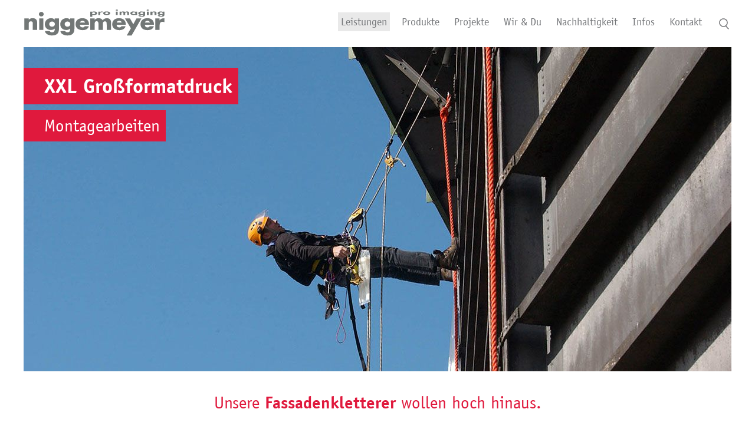

--- FILE ---
content_type: text/html; charset=utf-8
request_url: https://www.niggemeyer.de/xxl-montagearbeiten/
body_size: 4670
content:
<!DOCTYPE html>
<html lang="de">
<head>
<meta charset="utf-8">
<title>XXL Montagearbeiten | Niggemeyer Pro Imaging</title>
<base href="https://www.niggemeyer.de/">
<meta name="robots" content="index,follow">
<meta name="description" content="XXL-Montagearbeiten gehören auch zu unserem Full Service Angebot. Ob an Gerüsten, Hausfassaden, Messeständen, Display-Systemen, Schaufenstern, Parkhaus, Bussen und Lokomotiven, Flugzeughangars, Bühne, unter der Decke oder auf dem Boden. Wir installieren">
<meta name="generator" content="Contao Open Source CMS">
<meta name="viewport" content="width=device-width,initial-scale=1.0">
<link rel="stylesheet" href="assets/css/layout.min.css,responsive.min.css,colorbox.min.css,swipe.min.css...-30598273.css"><script src="assets/js/jquery.min.js-2a5723c1.js"></script>
</head>
<body id="top" itemscope itemtype="http://schema.org/WebPage"><a name="up"></a>
<div id="totop">
<a href="javascript:" id="return-to-top" title="Nach oben"><img src="files/niggemeyer.de/img/system/totop.svg" alt="Nach oben springen"></a>
</div>
<div id="wrapper">
<header id="header">
<div class="inside">
<div class="landn">
<div class="logo">
<a href="/" itemprop="url" title="Niggemeyer Startseite"><img src="files/niggemeyer.de/img/system/logo_grey.svg" alt="Logo" title="Niggemeyer Pro Imaging GmbH & Co. KG" itemprop="image"></a>
</div>
<div class="btnbox">
<span class="btn so"><a href="xxl-montagearbeiten/#wrapper" itemprop="url" title="Suche öffnen"><img src="files/niggemeyer.de/img/system/search.svg" alt="Lupe" title="Suche öffnen" itemprop="image"></a></span>
<span class="btn sc"><a href="xxl-montagearbeiten/#not" itemprop="url" title="Suche schließen"><img src="files/niggemeyer.de/img/system/search.svg" alt="Lupe" title="Suche schließen" itemprop="image"></a></span>
<span class="btn mo"><a href="xxl-montagearbeiten/#top" itemprop="url" title="Menü öffnen"><img src="files/niggemeyer.de/img/system/menu.svg" alt="Menü" title="Menü öffnen" itemprop="image"></a></span>
<span class="btn mc"><a href="xxl-montagearbeiten/#not" itemprop="url" title="Menü schließen"><img src="files/niggemeyer.de/img/system/menu.svg" alt="Menü" title="Menü schließen" itemprop="image"></a></span>
</div>
<div class="navbox">
<!-- indexer::stop -->
<nav class="mod_navigation block" itemscope itemtype="http://schema.org/SiteNavigationElement">
<a href="xxl-montagearbeiten/#skipNavigation1" class="invisible">Navigation überspringen</a>
<ul class="level_1">
<li class="trail first"><a href="leistungen/" title="Die 7 Leistungsbereiche der Niggemeyer Pro Imaging | Niggemeyer Pro Imaging" class="trail first" itemprop="url"><span itemprop="name">Leistungen</span></a></li>
<li><a href="produkte/" title="Druckprodukte | Niggemeyer Pro Imaging" itemprop="url"><span itemprop="name">Produkte</span></a></li>
<li><a href="projekte/" title="Außergewöhnliche Projekte aus Druck und Montage | Niggemeyer Pro Imaging" itemprop="url"><span itemprop="name">Projekte</span></a></li>
<li><a href="wir-und-du/" title="Das Traditionsunternehmen | Niggemeyer Pro Imaging" itemprop="url"><span itemprop="name">Wir & Du</span></a></li>
<li><a href="nachhaltigkeit/" title="Nachhaltigkeit im Großformatdruck | Niggemeyer Pro Imaging" itemprop="url"><span itemprop="name">Nachhaltigkeit</span></a></li>
<li><a href="infos/" title="Informationen und Downloads | Niggemeyer Pro Imaging" itemprop="url"><span itemprop="name">Infos</span></a></li>
<li class="last"><a href="kontakt/" title="Jetzt kontaktieren und beraten lassen | Niggemeyer Pro Imaging" class="last" itemprop="url"><span itemprop="name">Kontakt</span></a></li>
</ul>
<a id="skipNavigation1" class="invisible">&nbsp;</a>
</nav>
<!-- indexer::continue -->
<div class="searchbtn">
<span class="btn so"><a href="xxl-montagearbeiten/#wrapper" itemprop="url" title="Suche öffnen"><img src="files/niggemeyer.de/img/system/search.svg" alt="Lupe" title="Suche öffnen" itemprop="image"></a></span>
<span class="btn sc"><a href="xxl-montagearbeiten/#not" itemprop="url" title="Suche schließen"><img src="files/niggemeyer.de/img/system/search.svg" alt="Lupe" title="Suche schließen" itemprop="image"></a></span>
</div>
</div>
<div id="searchbox">
<!-- indexer::stop -->
<div class="ce_form block">
<form action="suchergebnisse/" method="get" enctype="application/x-www-form-urlencoded">
<div class="formbody">
<div class="widget widget-text mandatory">
<input type="text" name="keywords" id="ctrl_17" class="text mandatory" value="" required placeholder="Suchbegriff/e...">
</div>
<div class="widget widget-submit">
<button type="submit" id="ctrl_18" class="submit">Suchen!</button>
</div>
</div>
</form>
</div>
<!-- indexer::continue -->
</div>
</div>
<div class="mod_article block" id="slider4">
<div class="ce_text block">
<figure class="image_container float_above">
<img src="assets/images/0/Montagearbeiten_1200x550-ed1298ac.jpg" srcset="assets/images/0/Montagearbeiten_1200x550-ed1298ac.jpg 320w, assets/images/a/Montagearbeiten_1200x550-c1c5a1e9.jpg 640w, assets/images/8/Montagearbeiten_1200x550-4e4cc3bc.jpg 1200w" sizes="320w,480w,600w,800w,1024w,1200w,100vw" width="320" height="147" alt="" title="Montagearbeiten" itemprop="image">
</figure>
<div class="txtbox">
<p class="redbg"><strong>XXL Großformatdruck</strong></p>
<p class="redbg">Montagearbeiten</p>	</div>
</div>
</div>
</div>
</header>
<div id="container">
<main id="main">
<div class="inside">
<div class="mod_article block" id="article-34">
<div class="ce_text bigscreens block">
<h1 class="redtxt">Unsere <strong>Fassadenkletterer</strong> wollen hoch hinaus.</h1>
<p>Zur Montageplanung gehört auch eine gründliche Vor-Ort-Besichtigung, Aufmaß nehmen und Formate ermitteln, behördliche Genehmigungen einholen, Statiker beauftragen oder das Hinzuziehen von Fachleuten aus Zulieferbranchen. Ob an Gerüsten, an Hausfassaden, auf Messeständen, in Displaysystemen, an Wänden im Innenraum, in Schaufenstern, im Parkhaus, auf Bussen und Lokomotiven, an Flugzeughangars, auf der Bühne, unter der Decke oder auf dem Boden:</p>
<h3 class="redtxt"><strong>Wo immer sich unsere Kunden ihre Bilder vorstellen können – wir installieren sie.</strong></h3>
<p>Unser europaweites Netzwerk von Monteuren besteht aus Experten, die hocherfahren im feinmotorischen Bereich sind, z.B. bei einer Folien-Verklebung. Auch wenn es groß &amp; schwer wird, z.B. bei der Montage von Riesenposter, können sie richtig anpacken. Ob mit Leitern, Hubwagen oder frei hängend im Klettergeschirr unsere Teams reagieren auf alle Eventualitäten schnell &amp; zuverlässig, damit Ihr Bild zur richtigen Zeit am richtigen Ort in Top-Qualität präsentiert wird.</p>
</div>
<div class="ce_gallery lightgreybg mb2 block">
<div class="sima--gallery1">
<ul class="cols_12" itemscope itemtype="http://schema.org/ImageGallery">
<li class="row_0 row_first row_last even col_0 col_first">
<figure class="image_container">
<a href="files/niggemeyer.de/img/leistungen/xxlgrossformatdruck/Montage_1_600x600.jpg" data-lightbox="lb226">
<img src="assets/images/8/Montage_1_600x600-7b2855a2.jpg" srcset="assets/images/8/Montage_1_600x600-7b2855a2.jpg 320w, assets/images/0/Montage_1_600x600-e6af614d.jpg 600w" sizes="320w,480w,600w,800w,1024w,1200w,100vw" width="320" height="320" alt="" itemprop="image">
</a>
</figure>
</li>
<li class="row_0 row_first row_last even col_1">
<figure class="image_container">
<a href="files/niggemeyer.de/img/leistungen/xxlgrossformatdruck/Montage_2_600x600.jpg" data-lightbox="lb226">
<img src="assets/images/e/Montage_2_600x600-5bec7e47.jpg" srcset="assets/images/e/Montage_2_600x600-5bec7e47.jpg 320w, assets/images/c/Montage_2_600x600-e142ce28.jpg 600w" sizes="320w,480w,600w,800w,1024w,1200w,100vw" width="320" height="320" alt="" itemprop="image">
</a>
</figure>
</li>
<li class="row_0 row_first row_last even col_2">
<figure class="image_container">
<a href="files/niggemeyer.de/img/leistungen/xxlgrossformatdruck/Montage_3_600x600.jpg" data-lightbox="lb226">
<img src="assets/images/0/Montage_3_600x600-29e64d99.jpg" srcset="assets/images/0/Montage_3_600x600-29e64d99.jpg 320w, assets/images/9/Montage_3_600x600-efac5a65.jpg 600w" sizes="320w,480w,600w,800w,1024w,1200w,100vw" width="320" height="320" alt="" itemprop="image">
</a>
</figure>
</li>
</ul>
</div>
</div>
</div>
<div class="mod_article fastcontact mb2 block" id="article-246">
<section class="ce_accordionStart ce_accordion block">
<div class="toggler">
<div class="txtbox">Jetzt <b>Kontakt</b> aufnehmen <img src="files/niggemeyer.de/img/system/plus.svg"  width="300" height="300" alt=""></div>
</div>
<div class="accordion">
<div class="inner">
<!-- indexer::stop -->
<div class="ce_form block">
<form method="post" enctype="application/x-www-form-urlencoded">
<div class="formbody">
<input type="hidden" name="FORM_SUBMIT" value="auto_form_1">
<input type="hidden" name="REQUEST_TOKEN" value="vQrRvf4Jh7Wqas6GN-pyvjpfljqdt5HI298yh2v4Wuo">
<div class="widget widget-explanation explanation full">
<h2>Schnellkontakt.</h2>
<p class="whitebg ml">Haben Sie Fragen? Benötigen Sie weitere Informationen?</p></div>
<div class="widget widget-text mandatory">
<input type="text" name="company" id="ctrl_1" class="text mandatory" value="" required placeholder="Firma*">
</div>
<div class="widget widget-text mandatory">
<input type="text" name="name" id="ctrl_2" class="text mandatory" value="" required placeholder="Ansprechpartner*">
</div>
<div class="widget widget-text mandatory">
<input type="email" name="mail" id="ctrl_3" class="text mandatory" value="" required placeholder="E-Mail*">
</div>
<div class="widget widget-text">
<input type="tel" name="phone" id="ctrl_16" class="text" value="" placeholder="Telefonnummer*">
</div>
<div class="widget widget-checkbox full mandatory">
<div id="ctrl_4" class="checkbox_container full mandatory">
<label>
<span class="invisible">Pflichtfeld </span>Datenschutzerklärung<span class="mandatory">*</span>
</label>
<input type="hidden" name="privacy" value="">
<input type="checkbox" name="privacy" id="opt_4_0" class="checkbox" value="akzeptiert" required>
<label for="opt_4_0"></label>
<p><span id="lbl_4_0" for="opt_4_0">Ich habe die Datenschutzerklärung gelesen und akzeptiere diese.</span></p>
</div>
</div>
<div class="widget widget-captcha mandatory">
<label for="ctrl_6">
<span class="invisible">Pflichtfeld </span>Spam-Schutz<span class="mandatory">*</span>
</label>
<input type="text" name="captcha_6" id="ctrl_6" class="captcha mandatory" value="" aria-describedby="captcha_text_6" maxlength="2" required>
<span id="captcha_text_6" class="captcha_text">&#66;&#x69;&#116;&#x74;&#101;&#x20;&#114;&#x65;&#99;&#x68;&#110;&#x65;&#110;&#x20;&#83;&#x69;&#101;&#x20;&#50;&#x20;&#112;&#x6C;&#117;&#x73;&#32;&#x31;&#46;</span>
<input type="hidden" name="captcha_6_hash" value="3c5481954d2024fc1f16d9f6d172f089a84c325b7ad722b37bf174f41fa22cfc">
<div style="display:none">
<label for="ctrl_6_hp">Do not fill in this field</label>
<input type="text" name="captcha_6_name" id="ctrl_6_hp" value="">
</div>
<script>(function(){var e=document.getElementById('ctrl_6'),p=e.parentNode,f=p.parentNode;if(f.classList.contains('widget-captcha')||'fieldset'===f.nodeName.toLowerCase()&&1===f.children.length){p=f}
e.required=!1;p.style.display='none';setTimeout(function(){e.value='3'},5000)})()</script>
</div>
<div class="widget widget-submit">
<button type="submit" id="ctrl_5" class="submit">Formular absenden</button>
</div>
</div>
</form>
</div>
<!-- indexer::continue -->
<div class="ce_text block">
<h3>Direktkontakt</h3>
<p><img src="files/niggemeyer.de/img/system/phone.svg" alt="Telefon" width="35" height="35"> <a title="Niggemeyer anrufen" href="tel:+49234777020">+49 (0) 234 . 77 70 20</a></p>
<p><img src="files/niggemeyer.de/img/system/mail.svg" alt="E-Mail" width="35" height="35"> <a title="E-Mail an &#115;&#x63;&#104;&#x6E;&#101;&#x6C;&#108;&#x6B;&#111;&#x6E;&#116;&#x61;&#107;&#x74;&#64;&#x6E;&#105;&#x67;&#103;&#x65;&#109;&#x65;&#121;&#x65;&#114;&#x2E;&#100;&#x65; senden." href="&#109;&#97;&#105;&#108;&#116;&#111;&#58;&#115;&#x63;&#104;&#x6E;&#101;&#x6C;&#108;&#x6B;&#111;&#x6E;&#116;&#x61;&#107;&#x74;&#64;&#x6E;&#105;&#x67;&#103;&#x65;&#109;&#x65;&#121;&#x65;&#114;&#x2E;&#100;&#x65;">&#115;&#x63;&#104;&#x6E;&#101;&#x6C;&#108;&#x6B;&#111;&#x6E;&#116;&#x61;&#107;&#x74;&#64;&#x6E;&#105;&#x67;&#103;&#x65;&#109;&#x65;&#121;&#x65;&#114;&#x2E;&#100;&#x65;</a></p>
</div>
</div>
</div>
</section>
</div>
<div class="mod_article nm--newsletter mb2 block" id="article-247">
<section class="ce_accordionStart ce_accordion block">
<div class="toggler">
<div class="txtbox"><img src="files/niggemeyer.de/img/system/plus.svg"  width="300" height="300" alt=""> <b>Newsletter</b> abonnieren</div>
</div>
<div class="accordion">
<div class="inner">
<div class="ce_text lightgreybg pb mt block">
<h3><strong>Newsletteranmeldung</strong></h3>
<p>Hier können Sie sich zu unserem Newsletter anmelden.</p>
</div>
<!-- indexer::stop -->
<div class="mod_newsletterSubscribeNotificationCenter lightgreybg pb block">
<form id="tl_subscribe_8" method="post">
<div class="formbody">
<input type="hidden" name="FORM_SUBMIT" value="tl_subscribe_8">
<input type="hidden" name="REQUEST_TOKEN" value="vQrRvf4Jh7Wqas6GN-pyvjpfljqdt5HI298yh2v4Wuo">
<input type="hidden" name="channels[]" value="2">
<div class="widget widget-text mandatory">
<label for="ctrl_email_8" class="invisible">E-Mail-Adresse</label>
<input type="email" name="email" id="ctrl_email_8" class="text mandatory" value="" placeholder="E-Mail-Adresse" required>
</div>
<div class="widget widget-captcha mandatory">
<label for="ctrl_subscribe_8">
<span class="invisible">Pflichtfeld </span>Sicherheitsfrage<span class="mandatory">*</span>
</label>
<input type="text" name="captcha_subscribe_8" id="ctrl_subscribe_8" class="captcha mandatory" value="" aria-describedby="captcha_text_subscribe_8" maxlength="2" required>
<span id="captcha_text_subscribe_8" class="captcha_text">&#66;&#x69;&#116;&#x74;&#101;&#x20;&#114;&#x65;&#99;&#x68;&#110;&#x65;&#110;&#x20;&#83;&#x69;&#101;&#x20;&#54;&#x20;&#112;&#x6C;&#117;&#x73;&#32;&#x32;&#46;</span>
<input type="hidden" name="captcha_subscribe_8_hash" value="57d5e03bec33dce06a171c938f8790e865d2decb0c2e863a2b2260efb937f2a4">
<div style="display:none">
<label for="ctrl_subscribe_8_hp">Do not fill in this field</label>
<input type="text" name="captcha_subscribe_8_name" id="ctrl_subscribe_8_hp" value="">
</div>
<script>(function(){var e=document.getElementById('ctrl_subscribe_8'),p=e.parentNode,f=p.parentNode;if(f.classList.contains('widget-captcha')||'fieldset'===f.nodeName.toLowerCase()&&1===f.children.length){p=f}
e.required=!1;p.style.display='none';setTimeout(function(){e.value='8'},5000)})()</script>
</div>
<div class="widget widget-explanation">
<p>Mit dem Klick auf "Abonnieren" bestätigen Sie, dass Sie die <a title="Datenschutzerklärung" href="datenschutz/" target="_blank" rel="noopener">Datenschutzerklärung</a> gelesen und vestanden haben.</p>        </div>
<div class="widget widget-submit">
<button type="submit" class="submit">Abonnieren</button>
</div>
</div>
</form>
</div>
<!-- indexer::continue -->
</div>
</div>
</section>
</div>
</div>
</main>
</div>
<footer id="footer">
<div class="inside">
<div class="flex">
<div class="box-footer-100-50-50-33-33-33">
<p><strong>Niggemeyer Pro Imaging GmbH & Co. KG</strong><br>
Prinz-Regent-Straße 64 - 68<br>
44795 Bochum</p>
</div>
<div class="box-footer-100-50-50-33-33-33">
<h4>Kontakt.</h4>
<p>
<img src="files/niggemeyer.de/img/system/phone_white.svg" class="symbols" alt="Telefon" title="Telefonnummer"> <a href="tel:+49234777020" title="Niggemeyer anrufen">+49 (0) 234 . 77 70 20</a>
</p>
<p>
<img src="files/niggemeyer.de/img/system/mail_white.svg" class="symbols" alt="E-Mail" title="E-Mailadresse"> <a href="mailto:info@niggemeyer.de" title="Niggemeyer E-Mailadresse">info@niggemeyer.de</a>
</p>
</div>
<div class="box-footer-100-50-50-33-33-33">
<h4>Direktlinks.</h4>
<p>
<a href="files/niggemeyer.de/pdf/AGBs.pdf" title="Allgemeine Geschäftsbedingungen" target="_blank">AGB</a><br>
<a href="impressum/" title="Rechtliche Pflichtangaben">Impressum</a><br>
<a href="datenschutz/" title="Datenschutzerklärung">Datenschutz</a><br>
<a href="haftungsausschluss/" title="Haftungsausschluss">Haftungsausschluss</a>
</p>
</div>
</div>            </div>
</footer>
</div>
<script src="assets/colorbox/js/colorbox.min.js?v=1.6.6"></script>
<script>jQuery(function($){$('a[data-lightbox]').map(function(){$(this).colorbox({loop:!1,rel:$(this).attr('data-lightbox'),maxWidth:'95%',maxHeight:'95%'})})})</script>
<script src="assets/jquery-ui/js/jquery-ui.min.js?v=1.12.1.1"></script>
<script>jQuery(function($){$(document).accordion({heightStyle:'content',header:'.toggler',collapsible:!0,active:!1,create:function(event,ui){ui.header.addClass('active');$('.toggler').attr('tabindex',0)},activate:function(event,ui){ui.newHeader.addClass('active');ui.oldHeader.removeClass('active');$('.toggler').attr('tabindex',0)}})})</script>
<script src="assets/swipe/js/swipe.min.js?v=2.2.0"></script>
<script>(function(){var e=document.querySelectorAll('.content-slider, .slider-control'),c,i;for(i=0;i<e.length;i+=2){c=e[i].getAttribute('data-config').split(',');new Swipe(e[i],{'auto':parseInt(c[0]),'speed':parseInt(c[1]),'startSlide':parseInt(c[2]),'continuous':parseInt(c[3]),'menu':e[i+1]})}})()</script>
<script src="files/niggemeyer.de/js/splide.js?v=87d0bf27"></script><script type="application/ld+json">{"@context":{"contao":"https:\/\/schema.contao.org\/"},"@type":"contao:Page","contao:title":"XXL Montagearbeiten | Niggemeyer Pro Imaging","contao:pageId":23,"contao:noSearch":false,"contao:protected":false,"contao:groups":[],"contao:fePreview":false}</script>
<script>new Splide('.splide',{type:'loop',perPage:3,focus:'center'}).mount()</script>
<script>$(window).scroll(function(){if($(this).scrollTop()>=50){$('#return-to-top').fadeIn(200)}else{$('#return-to-top').fadeOut(200)}});$('#return-to-top').click(function(){$('body,html').animate({scrollTop:0},500)})</script>
</body>
</html>

--- FILE ---
content_type: text/css
request_url: https://www.niggemeyer.de/assets/css/layout.min.css,responsive.min.css,colorbox.min.css,swipe.min.css...-30598273.css
body_size: 8614
content:
body,form,figure{margin:0;padding:0}img{border:0}header,footer,nav,section,aside,article,figure,figcaption{display:block}body{font-size:100.01%}select,input,textarea{font-size:99%}#container,.inside{position:relative}#main,#left,#right{float:left;position:relative}#main{width:100%}#left{margin-left:-100%}#right{margin-right:-100%}#footer{clear:both}#main .inside{min-height:1px}.ce_gallery>ul{margin:0;padding:0;overflow:hidden;list-style:none}.ce_gallery>ul li{float:left}.ce_gallery>ul li.col_first{clear:left}.float_left{float:left}.float_right{float:right}.block{overflow:hidden}.clear,#clear{height:.1px;font-size:.1px;line-height:.1px;clear:both}.invisible{border:0;clip:rect(0 0 0 0);height:1px;margin:-1px;overflow:hidden;padding:0;position:absolute;width:1px}.custom{display:block}#container:after,.custom:after{content:"";display:table;clear:both}
@media (max-width:767px){#wrapper{margin:0;width:auto}#container{padding-left:0;padding-right:0}#main,#left,#right{float:none;width:auto}#left{right:0;margin-left:0}#right{margin-right:0}}img{max-width:100%;height:auto}.ie7 img{-ms-interpolation-mode:bicubic}.ie8 img{width:auto}.audio_container audio{max-width:100%}.video_container video{max-width:100%;height:auto}.responsive{position:relative;height:0}.responsive iframe{position:absolute;top:0;left:0;width:100%;height:100%}.responsive.ratio-169{padding-bottom:56.25%}.responsive.ratio-1610{padding-bottom:62.5%}.responsive.ratio-219{padding-bottom:42.8571%}.responsive.ratio-43{padding-bottom:75%}.responsive.ratio-32{padding-bottom:66.6666%}
#colorbox,#cboxOverlay,#cboxWrapper{position:absolute;top:0;left:0;z-index:9999;overflow:hidden;-webkit-transform:translate3d(0,0,0)}#cboxWrapper{max-width:none}#cboxOverlay{position:fixed;width:100%;height:100%}#cboxMiddleLeft,#cboxBottomLeft{clear:left}#cboxContent{position:relative}#cboxLoadedContent{overflow:auto;-webkit-overflow-scrolling:touch}#cboxTitle{margin:0}#cboxLoadingOverlay,#cboxLoadingGraphic{position:absolute;top:0;left:0;width:100%;height:100%}#cboxPrevious,#cboxNext,#cboxClose,#cboxSlideshow{cursor:pointer}.cboxPhoto{float:left;margin:auto;border:0;display:block;max-width:none;-ms-interpolation-mode:bicubic}.cboxIframe{width:100%;height:100%;display:block;border:0;padding:0;margin:0}#colorbox,#cboxContent,#cboxLoadedContent{box-sizing:content-box;-moz-box-sizing:content-box;-webkit-box-sizing:content-box}#cboxOverlay{background:#000;opacity:.9;filter:alpha(opacity = 90)}#colorbox{outline:0}#cboxContent{margin-top:20px;background:#000}.cboxIframe{background:#fff}#cboxError{padding:50px;border:1px solid #ccc}#cboxLoadedContent{border:5px solid #000;background:#fff}#cboxTitle{position:absolute;top:-20px;left:0;color:#ccc}#cboxCurrent{position:absolute;top:-20px;right:0;color:#ccc}#cboxLoadingGraphic{background:url(../../assets/colorbox/images/loading.gif) no-repeat center center}#cboxPrevious,#cboxNext,#cboxSlideshow,#cboxClose{border:0;padding:0;margin:0;overflow:visible;width:auto;background:0 0}#cboxPrevious:active,#cboxNext:active,#cboxSlideshow:active,#cboxClose:active{outline:0}#cboxSlideshow{position:absolute;top:-20px;right:90px;color:#fff}#cboxPrevious{position:absolute;top:50%;left:5px;margin-top:-32px;background:url(../../assets/colorbox/images/controls.png) no-repeat top left;width:28px;height:65px;text-indent:-9999px}#cboxPrevious:hover{background-position:bottom left}#cboxNext{position:absolute;top:50%;right:5px;margin-top:-32px;background:url(../../assets/colorbox/images/controls.png) no-repeat top right;width:28px;height:65px;text-indent:-9999px}#cboxNext:hover{background-position:bottom right}#cboxClose{position:absolute;top:5px;right:5px;display:block;background:url(../../assets/colorbox/images/controls.png) no-repeat top center;width:38px;height:19px;text-indent:-9999px}#cboxClose:hover{background-position:bottom center}
.content-slider{overflow:hidden;visibility:hidden;position:relative}.slider-wrapper{overflow:hidden;position:relative}.slider-wrapper>*{float:left;width:100%;position:relative}.slider-control{height:30px;position:relative}.slider-control a,.slider-control .slider-menu{position:absolute;top:9px;display:inline-block}.slider-control .slider-prev{left:0}.slider-control .slider-next{right:0}.slider-control .slider-menu{top:0;width:50%;left:50%;margin-left:-25%;font-size:27px;text-align:center}.slider-control .slider-menu b{color:#bbb;cursor:pointer}.slider-control .slider-menu b.active{color:#666}
@font-face {
	font-family: 'Schrift';
	font-style: normal;
	font-weight: 400;
	src: url('../../files/niggemeyer.de/css/fonts/Regular.eot');
	src: url('../../files/niggemeyer.de/css/fonts/Regular.eot?#iefix') format('embedded-opentype'),
		url('../../files/niggemeyer.de/css/fonts/Regular.woff2') format('woff2'),
		url('../../files/niggemeyer.de/css/fonts/Regular.woff') format('woff'),
		url('../../files/niggemeyer.de/css/fonts/Regular.ttf') format('truetype'),
		url('../../files/niggemeyer.de/css/fonts/Regular.svg#svgFontName') format('svg');
}

@font-face {
	font-family: 'Schrift';
	font-style: normal;
	font-weight: 700;
	src: url('../../files/niggemeyer.de/css/fonts/Bold.eot');
	src: url('../../files/niggemeyer.de/css/fonts/Bold.eot?#iefix') format('embedded-opentype'),
		url('../../files/niggemeyer.de/css/fonts/Bold.woff2') format('woff2'),
		url('../../files/niggemeyer.de/css/fonts/Bold.woff') format('woff'),
		url('../../files/niggemeyer.de/css/fonts/Bold.ttf') format('truetype'),
		url('../../files/niggemeyer.de/css/fonts/Bold.svg#svgFontName') format('svg');
}

* {
    box-sizing: border-box;
	font-family: 'Schrift', Arial, sans-serif;
	margin: 0;
    padding: 0;
	outline-width: 0px;
}

a:link {
	text-decoration: none;
}

a:active {
	text-decoration: none;
}

a:hover {
	text-decoration: none;
}

a:visited {
	text-decoration: none;
}

body {
	font-size: 100.01%;
	font-family: 'Schrift', Arial, sans-serif;
	height: 100%;
    margin: 0;
    padding: 0;
}

form * {
	font-family: 'Schrift', Arial, sans-serif;
	font-size: 0.9rem;
}

form button[type=submit] {
	border: 0px;
	padding: 5px;
	padding-left: 10px;
	padding-right: 10px;
}

form input,
form select,
form textarea {
	background-color: #FFF;
	border: 0px;
	color: #414B4B;
	padding: 7px;
	width: 100%;
}

form input:focus,
form select:focus,
form textarea:focus {
	-webkit-box-shadow: 0px 2px 5px 1px #999;
	-moz-box-shadow: 0px 2px 5px 1px #999;
	box-shadow: 0px 2px 5px 1px #999;
}

form textarea {
	min-height: 150px;
}

form input[type=checkbox] {
  display: none;
}

form input[type=checkbox] + label {
	background-color: #EEE;
	border: 2px solid #DDD;
	border-radius: 30px;
	content: "";
	display: inline-block;
	height: 34px;
	margin-right: 5px;
	margin-top: 5px;
	transition: background-color 0.5s linear;
	width: 60px;
}

form input[type=checkbox] + label:hover {
	cursor: pointer;
}

form input[type=checkbox] + label::before {
	background-color: #FFF;
	border-radius: 30px;
	box-shadow: 0px 0px 5px #AAA;
	content: "";
	display: block;
	float: left;
	height: 30px;
	margin-right: 5px;
	transition: margin 0.1s linear;
	width: 30px;
}

form input[type=checkbox]:checked+label::before {
	margin: 0 0 0 30px;
}

form label {
	display: block;
	font-weight: bold;
	margin-bottom: 5px;
}

form .widget-text,
form .widget-textarea,
form .widget-checkbox {
	margin-bottom: 20px;
	width: 100%;
}

html {
	height: 100%;
	overflow-y: scroll;
}

h1 {
	font-size: 1.4rem;
	font-weight: normal;
	margin-bottom: 10px;
}

h2 {
	font-size: 1.2rem;
	font-weight: normal;
	margin-bottom: 10px;
}

h3 {
	font-size: 1.2rem;
	font-weight: normal;
	margin-bottom: 10px;
}

h4,
h5,
h6 {
	font-size: 1rem;
	margin-bottom: 5px;
}

li {
	list-style-type: none;
	margin-bottom: 8px;
	margin-left: 2rem;
}

li:before {
	content: '»';
	display: inline-block;
	margin-left: -1.1rem;
	padding-right: 0.6rem;
}

p {
	line-height: 150%;
	margin-bottom: 15px;
}

ul {
	margin-bottom: 15px;
}

#container {
	font-size: 1rem;
	margin: 0 auto;
	padding: 20px;
	padding-bottom: 300px;
	width: 100%;
}

#footer {
	bottom: 0;
	position: absolute;
	width: 100%;
}

#footer a {
	text-decoration: none;
}

#footer img {
	height: auto;
	vertical-align: middle;
	width: 35px;
}

#footer .copyright {
	text-align: center;
	width: 100%;
}

#footer .inside {
	margin: 0 auto;
	max-width: 1200px;
	padding: 20px;
	width: 100%;
}

#top:not(:target) .navbox {
	left: -1000px;
	position: absolute;
	-webkit-transition: all 0.5s ease 0s; left: -1000px;
	-moz-transition: all 0.5s ease 0s; left: -1000px;
	-o-transition: all 0.5s ease 0s; left: -1000px;
	-ms-transition: all 0.5s ease 0s; left: -1000px;
	transition: all 0.5s ease 0s; left: -1000px;
}

#top:not(:target) .mc,
#top:target .mo {
	display: none;
}

#top:not(:target) .mo,
#top:target .mc {
	display: inline-block;
}

#top:target .navbox {
	-webkit-box-shadow: 5px 1px 10px 0px rgba(170,170,170,0.5);
	-moz-box-shadow: 5px 1px 10px 0px rgba(170,170,170,0.5);
	box-shadow: 5px 1px 10px 0px rgba(170,170,170,0.5);
	height: 100vh;
	left: 0;
	max-width: 300px;
	min-height: 100vh;
	position: fixed;
	top: 0;
	-webkit-transition: all 0.5s ease 0s; left: 0px;
	-moz-transition: all 0.5s ease 0s; left: 0px;
	-o-transition: all 0.5s ease 0s; left: 0px;
	transition: all 0.5s ease 0s; left: 0px;
	width: 60%;
	z-index: 1;
}

#top:target .navbox ul {
	margin-top: 10px;
}

#top #desktop {
	display: none;
}

#top #header {
	width: 100%;
}

#top #header .landn {
	display: -ms-flexbox;
	display: -webkit-flex;
	display: flex;
	-webkit-flex-direction: row;
	-ms-flex-direction: row;
	flex-direction: row;
	-webkit-flex-wrap: wrap;
	-ms-flex-wrap: wrap;
	flex-wrap: wrap;
	-webkit-justify-content: center;
	-ms-flex-pack: center;
	justify-content: center;
	-webkit-align-content: stretch;
	-ms-flex-line-pack: stretch;
	align-content: stretch;
	-webkit-align-items: center;
	-ms-flex-align: center;
	align-items: center;
	padding-top: 20px;
	width: 100%;
}

#top #header .landn .btnbox {
	padding-bottom: 20px;
	padding-right: 20px;
	text-align: right;
	width: 62.5%;
}

#top #header .landn .btnbox img {
	height: auto;
	width: 25px;
}

#top #header .landn .btnbox span a {
	display: inline-block;
	text-align: left;
}

#top #header .landn .btnbox .btn {
	margin-left: 10px;
}

#top #header .landn .logo {
	padding-bottom: 20px;
	padding-left: 20px;
	width: 37.5%;
}

#top #header .landn .logo img {
	height: auto;
	width: 100%;
}

#top .navbox a {
	font-size: 1.1rem;
	font-weight: bold;
	text-decoration: none;
}

#top .navbox li {
	box-sizing: border-box;
	font-size: 1.1rem;
	list-style-type: none;
	margin: 0px;
	padding: 20px;
	padding-bottom: 10px;
}

#top .navbox li:before {
	display: none;
}

#top .searchbtn {
	display: none;
}

#wrapper:not(:target) .sc,
#wrapper:target .so {
	display: none;
}

#wrapper:not(:target) .so,
#wrapper:target .sc {
	display: inline-block;
}

#wrapper {
	min-height: 100%;
	position: relative;
}

.c {
	text-align: center;
}

.flex {
	display: -ms-flexbox;
	display: -webkit-flex;
	display: flex;
	-webkit-flex-direction: row;
	-ms-flex-direction: row;
	flex-direction: row;
	-webkit-flex-wrap: wrap;
	-ms-flex-wrap: wrap;
	flex-wrap: wrap;
	-webkit-justify-content: space-between;
	-ms-flex-pack: justify;
	justify-content: space-between;
	-webkit-align-content: stretch;
	-ms-flex-line-pack: stretch;
	align-content: stretch;
	-webkit-align-items: flex-start;
	-ms-flex-align: start;
	align-items: flex-start;
}

.flex2 {
	display: -ms-flexbox;
	display: -webkit-flex;
	display: flex;
	-webkit-flex-direction: row;
	-ms-flex-direction: row;
	flex-direction: row;
	-webkit-flex-wrap: wrap;
	-ms-flex-wrap: wrap;
	flex-wrap: wrap;
	-webkit-justify-content: space-around;
	-ms-flex-pack: distribute;
	justify-content: space-around;
	-webkit-align-content: stretch;
	-ms-flex-line-pack: stretch;
	align-content: stretch;
	-webkit-align-items: stretch;
	-ms-flex-align: stretch;
	align-items: stretch;
}

@media(min-width: 600px) {
	#container {
		font-size: 1.1rem;
		padding-bottom: 320px;
	}
	
	#top #header .landn .btnbox img {
		height: auto;
		width: 35px;
	}
}

@media(min-width: 800px) {
	form * {
		font-size: 1rem;
	}
	
	#container {
		padding: 35px;
		padding-bottom: 225px;
	}
	
	#footer .inside {
		padding: 35px;
	}
	
	#top #header .landn {
		padding-top: 35px;
	}
	
	#top #header .landn .btnbox {
		padding-bottom: 35px;
		padding-right: 35px;
		width: 70%;
	}
	
	#top #header .landn .logo {
		padding-bottom: 15px;
		padding-left: 35px;
		width: 30%;
	}
}

@media(min-width: 1024px) {
	form .widget-text,
	form .widget-checkbox {
		width: 55%;
	}
	
	form .widget-textarea {
		width: 75%;
	}
	
	#top:not(:target) .navbox,
	#top:target .navbox {
		left: 0px;
		padding-bottom: 15px;
		padding-right: 35px;
		position: relative;
		text-align: right;
		top: 0px;
		width: 80%;
	}
	
	#top #header .landn {
		background-color: #FFF;
		left: 0px;
		padding-top: 15px;
		position: fixed;
		top: 0px;
		z-index: 50;
	}
	
	#top #header .landn .logo {
		width: 20%;
	}
	
	#top #header .landn .btnbox {
		display: none;
	}
	
	#top .navbox a {
		font-weight: normal;
	}
	
	#top .navbox li {
		display: inline-block;
		padding: 0px;
		margin: 0px;
		margin-left: 5px;
		margin-right: 5px;
		padding: 5px;
	}
	
	#top .navbox nav {
		display: inline-block;
	}
	
	#top .navbox ul {
		margin-bottom: 0px;
		text-align: right;
		width: 100%;
	}
	
	#top .searchbtn {
		display: inline-block;
		margin-left: 10px;
	}
	
	#top .searchbtn img {
		height: auto;
		width: 25px;
	}
}

@media(min-width: 1200px) {
	#container {
		margin: 0 auto;
		padding-left: 0px;
		padding-right: 0px;
		width: 1200px;
	}
	
	#footer .inside {
		margin: 0 auto;
		padding-left: 0px;
		padding-right: 0px;
		width: 1200px;
	}
	
	#top:not(:target) .navbox,
	#top:target .navbox {
		padding-right: 0px;
	}
	
	#top #header {
		margin: 0 auto;
		width: 1200px;
	}
	
	#top #header .landn {
		left: calc((100% - 1200px) / 2);
		width: 1200px;
	}
	
	#top #header .landn .logo {
		padding-left: 0px;
	}
}
a:link {
	color: #75777A;
}

a:active {
	color: #75777A;
}

a:hover {
	color: #000;
}

a:visited {
	color: #75777A;
}

body {
	background-color: #FFF;
	color: #75777A;
}

form input,
form select,
form textarea {
	background-color: #FFF;
	color: #75777A;
}

form button[type=submit] {
	background-color: #FFF;
	color: #75777A;
}

form input[type=checkbox]:checked+label{
	background-color: #0D0;
}

h1 {
	color: #75777A;
}

h2 {
	color: #75777A;
}

h3 {
	color: #75777A;
}

h4 {
	color: #75777A;
}

h5 {
	color: #75777A;
}

h6 {
	color: #75777A;
}

#footer {
	background-color: #75777A;
	color: #FFF;
}

#footer a {
	color: #FFF;
}

#footer h4 {
	color: #FFF;
}

#slider2 .txtbox {
	color: #FFF;
}

#top:target .navbox {
	background-color: #FFF;
	color: #75777A;
}

.badge {
	background-color: #FFF;
	color: #75777A;
}

.box-grid-2rows-3columns h3,
.box-grid-2rows-3columns2 h3 {
	color: #FFF;
}

.box-img33-txt66 h2 {
	color: #FFF;
}

.bochumbluebg {
	background-color: rgb(0, 157, 224);
	color: #FFF;
}

.bordeauxbg {
	background-color: #83282D;
	color: #FFF;
}

.bordeauxtxt {
	color: #83282D;
}

.darkpinkbg {
	background-color: #5C3642;
	color: #FFF;
}

.darkpinktxt {
	color: #5C3642;
}

.greenbg {
	background-color: #98D44E;
	color: #FFF;
}

.greentxt {
	color: #98D44E;
}

.greybg {
	background-color: #75777A;
	color: #FFF;
}

.greybg2 {
	background-color: #B0AEAD;
}

.greybg3 {
	background-color: #75777A;
	color: #FFF;
}

.greybg3 a {
	color: #FFF;
}

.greyborder {
	border: 1px solid #75777A;
}

.greytxt,
.greytxt a,
.greytxt h1,
.greytxt h2,
.greytxt h3,
.greytxt h4 {
	color: #75777A !important;
}

.greytxt2 {
	color: #B0AEAD;
}

.darkbluebg {
	background-color: #2B3D85;
	color: #FFF;
}

.darkbluetxt {
	color: #2B3D85;
}

.lightbluebg {
	background-color: #0496D9;
	color: #FFF;
}

.lightbluetxt {
	color: #0496D9;
}

.lightgreybg {
	background-color: #E9E9E9;
}

.lightgreybg a {
	color: #75777A !important;
}

.lightgreybg .more {
	border: 1px solid #75777A !important;
}

.lightgreytxt {
	color: #E9E9E9;
}

.lightredbg {
	background-color: #EF443C;
	color: #FFF;
}

.lightredtxt {
	color: #EF443C;
}

.lilabg {
	background-color: #701C8A;
	color: #FFF;
}

.lilatxt {
	color: #701C8A;
}

.location a {
	color: #75777A;
}

.orangebg {
	background-color: #F08319;
	color: #FFF;
}

.orangetxt {
	color: #F08319;
}

.pastelbluebg {
	background-color: #586998;
	color: #FFF;
}

.pastelbluetxt {
	color: #586998;
}

.projectlist .projectlist-item .name {
	background-color: #FFF;
}

.redbg {
	background-color: #E0193D;
	color: #FFF;
}

.redtxt {
	color: #E0193D;
}

.substa-c1 {
	background-color: #0A6EB2;
	color: #FFF;
}

.substa-c2 {
	background-color: #2480BF;
	color: #FFF;
}

.substa-c3 {
	background-color: #96B1DA;
	color: #FFF;
}

.substa-c4 {
	background-color: #9CBD37;
	color: #FFF;
}

.substa-c5 {
	background-color: #71A03B;
	color: #FFF;
}

.whitebg {
	background-color: #75777A;
	color: #FFF;
}

.yellowbg {
	background-color: #FCC300;
	color: #FFF;
}

.yellowtxt {
	color: #FCC300;
}

@media(min-width: 800px) {
	.box-flex-imgl-txtr .txtbox a,
	.box-flex-imgr-txtl .txtbox a {
		color: #FFF;
	}
	
	.box-img33-txt66 .txtbox a {
		color: #FFF;
	}
	
	.greybg {
		background-color: #FFF;
		color: #75777A;
	}
	
	.location a {
		color: #75777A !important;
	}
	
	.whitebg {
		background-color: #FFF;
		color: #75777A;
	}
}

@media(min-width: 1024px) {
	#top .navbox li.active,
	#top .navbox li.trail {
		background-color: #E9E9E9;
	}
	
	.location a {
		color: #75777A !important;
	}
}

@media(min-width: 1200px) {
	.location a {
		color: #75777A !important;
	}
}
#cboxCurrent {
	display: none !important;
}

#projecthead {
	width: 100%;
}

#projecthead figure,
#projecthead figure img {
	display: block;
	height: auto;
	width: 100%;
}

#searchresults div.even,
#searchresults div.odd {
	background-color: #E9E9E9;
	margin-bottom: 20px;
	padding: 20px;
}

#searchresults div h3 {
	font-size: 1.1rem;
	font-weight: bold;
}

#searchresults p.context {
	margin-bottom: 0px;
}

#searchresults p.header {
	font-weight: bold;
	margin-bottom: 20px;
}

#searchresults .formbody {
	background-color: #E9E9E9;
	margin-bottom: 20px;
	padding: 20px;
}

#searchresults .relevance,
#searchresults .url {
	display: none;
}

#slider,
#slider2,
#slider3,
#slider4,
#slider5 {
	position: relative;
	width: 100%;
}

#slider figure,
#slider figure img,
#slider2 figure,
#slider2 figure img,
#slider3 figure,
#slider3 figure img,
#slider4 figure,
#slider4 figure img,
#slider5 figure,
#slider5 figure img {
	display: block;
	height: auto;
	width: 100%;
}

#slider .big {
	display: block;
	font-size: 2.6rem;
	padding-bottom: 10px;
	padding-top: 10px;
}

#slider .content-slider,
#slider2 .content-slider,
#slider3 .content-slider,
#slider4 .content-slider,
#slider5 .content-slider {
	position: relative;
}

#slider .slider-control,
#slider2 .slider-control,
#slider3 .slider-control,
#slider4 .slider-control,
#slider5 .slider-control {
	margin-top: -130px;
	position: absolute;
	text-align: center;
	width: 100%;
}

#slider .slider-control .slider-prev,
#slider .slider-control .slider-next,
#slider2 .slider-control .slider-prev,
#slider2 .slider-control .slider-next,
#slider3 .slider-control .slider-prev,
#slider3 .slider-control .slider-next,
#slider4 .slider-control .slider-prev,
#slider4 .slider-control .slider-next,
#slider5 .slider-control .slider-prev,
#slider5 .slider-control .slider-next {
	display: none;
}

#slider .txtbox {
	text-align: center;
}

#slider .txtbox p {
	margin-bottom: 0px;
	padding: 10px;
}

#slider2 .txtbox {
	font-size: 1.4rem;
	left: 20px;
	position: absolute;
	text-align: left;
	top: 20px;
}

#slider2 .txtbox p {
	margin-bottom: 0px;
}

#slider2 .txtbox .greytxt {
	font-weight: bold;
}

#slider3 .txtbox {
	text-align: center;
}

#slider3 .txtbox p {
	font-size: 1.7rem;
	margin-bottom: 0px;
	padding: 10px;
}

#slider4 .txtbox {
	text-align: center;
}

#slider4 .txtbox p {
	font-size: 1.7rem;
	margin-bottom: 0px;
	padding: 10px;
}

#slider4 .txtbox p:nth-child(2) {
	font-size: 1.5rem;
	margin-bottom: 0px;
	padding: 10px;
	padding-top: 0px;
}

#slider5 .big {
	display: block;
	font-size: 2.6rem;
	padding-bottom: 10px;
	padding-top: 10px;
}

#slider5 .txtbox {
	text-align: center;
}

#slider5 .txtbox p {
	margin-bottom: 0px;
	padding: 10px;
}

#slider5 .txtbox p:nth-child(2) {
	font-size: 1.5rem;
	margin-bottom: 0px;
	padding: 10px;
	padding-top: 0px;
}

#totop {
	bottom: 25px;
	left: 25px;
	position: fixed;
	z-index: 1234;
}

#totop img {
	height: auto;
	width: 45px;
}

#wrapper:not(:target) #searchbox {
	display: none;
}

#wrapper:target #searchbox {
	background-color: #FFF;
	padding: 20px;
	position: absolute;
	right: 0px;
	top: 69px;
	z-index: 3000;
}

#wrapper #searchbox button {
	background-color: #75777A;
	color: #FFF;
}

#wrapper #searchbox input[type=text] {
	width: 100%;
}

#wrapper #searchbox .widget-text {
	width: 100%;
}

.apbn .txtbox {
	padding-top: 20px;
}

.back {
	display: none;
}

.badge {
	display: inline-block;
	font-size: 1.5rem;
	font-weight: bold;
	margin-top: 20px;
	padding: 10px;
	padding-left: 20px;
}

.badge a {
	text-decoration: none;
}

.badge p {
	margin: 0px;
}

.bigno {
	font-size: 3rem;
	font-weight: bold;
}

.box-flex-100-100-100-33 {
	width: 100%;
}

.box-flex-imgl-txtr,
.box-flex-imgr-txtl {
	display: -webkit-flex;
	display: flex;
	-webkit-flex-direction: row;
	-ms-flex-direction: row;
	flex-direction: row;
	-webkit-flex-wrap: wrap;
	-ms-flex-wrap: wrap;
	flex-wrap: wrap;
	-webkit-justify-content: space-between;
	-ms-flex-pack: justify;
	justify-content: space-between;
	-webkit-align-content: stretch;
	-ms-flex-line-pack: stretch;
	align-content: stretch;
	-webkit-align-items: stretch;
	-ms-flex-align: stretch;
	align-items: stretch;
	width: 100%;
}

.box-flex-imgl-txtr a,
.box-flex-imgr-txtl a {
	color: #FFF;
	text-decoration: none;
}

.box-flex-imgl-txtr figure,
.box-flex-imgr-txtl figure {
	height: 275px;
	width: 100%;
}

.box-flex-imgl-txtr figure img,
.box-flex-imgr-txtl figure img {
	-o-object-position: center top;
	object-position: center top;
	display: block;
	-o-object-fit: cover;
	object-fit: cover;
	height: 100%;
	width: 100%;
}

.box-flex-imgl-txtr .txtbox,
.box-flex-imgr-txtl .txtbox {
	width: 100%;
}

.box-flex-imgr-txtl .txtbox h2,
.box-flex-imgl-txtr .txtbox h2 {
	font-weight: bold;
	margin: 0px;
	padding: 10px;
	width: 100%;
}

.box-flex-imgl-txtr .txtbox p,
.box-flex-imgr-txtl .txtbox p {
	margin: 0px;
	padding: 10px;
	padding-top: 0px;
	width: 100%;
}

.box-flex-imgl-txtr .txtbox p:first-child,
.box-flex-imgr-txtl .txtbox p:first-child {
	padding-top: 10px;
}	

.box-flex-imgl-txtr .txtbox p .big,
.box-flex-imgr-txtl .txtbox p .big {
	font-size: 1.6rem;
	font-weight: bold;
}

.box-flex-imgl-txtr .txtbox .more,
.box-flex-imgr-txtl .txtbox .more {
	display: none;
}

.box--flex-100-50-50-20 {
	width: 100%;
}

.box-grid-2rows-3columns {
	display: -ms-grid;
	display: grid;
	-ms-grid-columns: 100% 0px 100% 0px 100% 0px 100%;
	grid-template-columns: 100% 100% 100% 100%;
	gap: 0px 0px;
	grid-template-areas:
		"cleft"
		"cmiddle"
		"cright1"
		"cright2";
}

.box-grid-2rows-3columns .cleft {
	grid-area: cleft;
	margin-bottom: 20px;
	padding: 10px;
}

.box-grid-2rows-3columns .cmiddle {
	grid-area: cmiddle;
	margin-bottom: 20px;
	padding: 10px;
}

.box-grid-2rows-3columns .cright1 {
	grid-area: cright1;
	margin-bottom: 20px;
	padding: 10px;
}

.box-grid-2rows-3columns .cright2 {
	grid-area: cright2;
	padding: 10px;
}

.box-grid-2rows-3columns2 {
	display: -ms-grid;
	display: grid;
	-ms-grid-columns: 100% 0px 100% 0px 100% 0px 100%;
	grid-template-columns: 100% 100% 100% 100%;
	gap: 0px 0px;
	grid-template-areas:
		"cleft"
		"cmiddle1"
		"cright"
		"cmiddle2";
}

.box-grid-2rows-3columns2 .cleft {
	grid-area: cleft;
	margin-bottom: 20px;
	padding: 10px;
}

.box-grid-2rows-3columns2 .cmiddle1 {
	grid-area: cmiddle1;
	margin-bottom: 20px;
	padding: 10px;
}

.box-grid-2rows-3columns2 .cmiddle2 {
	grid-area: cmiddle2;
	margin-bottom: 20px;
	padding: 10px;
}

.box-grid-2rows-3columns2 .cright {
	grid-area: cright;
	margin-bottom: 20px;
	padding: 10px;
}

.box-img33-txt66 {
	display: -ms-flexbox;
	display: -webkit-flex;
	display: flex;
	-webkit-flex-direction: row;
	-ms-flex-direction: row;
	flex-direction: row;
	-webkit-flex-wrap: wrap;
	-ms-flex-wrap: wrap;
	flex-wrap: wrap;
	-webkit-justify-content: space-between;
	-ms-flex-pack: justify;
	justify-content: space-between;
	-webkit-align-content: stretch;
	-ms-flex-line-pack: stretch;
	align-content: stretch;
	-webkit-align-items: stretch;
	-ms-flex-align: stretch;
	align-items: stretch;
	width: 100%;
}

.box-img33-txt66 figure {
	height: 275px;
	width: 100%;
}

.box-img33-txt66 figure img {
	-o-object-position: center top;
	object-position: center top;
	display: block;
	-o-object-fit: cover;
	object-fit: cover;
	height: 100% !important;
	width: 100% !important;
}

.box-img33-txt66 .txtbox {
	width: 100%;
}

.box-img33-txt66 .txtbox h2 {
	font-weight: bold;
	padding: 10px;
	padding-bottom: 0px;
}

.box-img33-txt66 .txtbox p {
	padding: 10px;
	padding-bottom: 0px;
	padding-top: 0px;
}

.box-img33-txt66 .txtbox .more {
	display: none;
}

.ce_gallery>ul li {
	float: none;
}

.ce_gallery>ul li.col_first {
	clear: none;
}

.ce_text {
	width: 100%;
}

.contactqrcode {
	display: none;
}

.fastbtn,
.fastbtn2 {
	padding: 10px;
	text-align: center;
}

.fastbtn p,
.fastbtn2 p {
	margin: 0px;
}

.fastcontact a {
	text-decoration: none;
}

.fastcontact .ce_form,
.fastcontact .ce_text {
	background-color: #E9E9E9;
	margin-top: 20px;
	padding: 20px;
	padding-left: 0px;
}

.fastcontact .ce_form h2 {
	background-color: #FFF;
	display: inline-block;
	font-weight: bold;
	padding: 10px;
	padding-left: 20px;
}

.fastcontact .ce_form p {
	background-color: #FFF;
	padding: 10px;
}

.fastcontact .ce_form .ml {
	margin-left: 10px;
}

.fastcontact .ce_form .widget-text,
.fastcontact .ce_form .widget-checkbox,
.fastcontact .ce_form .widget-submit {
	margin-left: 10px;
	width: calc(100% - 10px);
}

.fastcontact .ce_form .widget-checkbox p {
	background: none !important;
	padding-left: 0px;
}

.fastcontact .ce_text {
	margin-top: 0px;
	padding-bottom: 0px;
}

.fastcontact .ce_text h3 {
	background-color: #FFF;
	display: inline-block;
	font-weight: bold;
	padding: 10px;
	padding-left: 20px;
}

.fastcontact .ce_text img {
	vertical-align: middle;
}

.fastcontact .ce_text p {
	background-color: #FFF;
	margin-left: 10px;
	padding: 10px;
}

.fastcontact .toggler {
	background-color: #E9E9E9;
	cursor: pointer;
	padding: 20px;
	padding-left: 0px;
}

.fastcontact .toggler .txtbox {
	background-color: #FFF;
	display: inline-block;
	font-size: 1.1rem;
	padding: 10px;
	padding-left: 20px;
	width: auto;
}

.fastcontact .toggler .txtbox img {
	height: auto;
	vertical-align: middle;
	width: 24px;
}

.fastbtn:hover {
	background-color: #75777A !important;
	color: #E9E9E9 !important;
}

.fastbtn a {
	text-decoration: none !important;
}

.fastbtn:hover a {
	color: #E9E9E9 !important;
}

.h3line {
	border-bottom: 1px solid #FFF;
	display: block;
	height: 1px;
	margin: 0px;
	margin-bottom: 10px;
	padding: 0px;
	width: 45%
}

.location figure {
	border: 1px solid #75777A;
}

.mb {
	margin-bottom: 20px;
}

.mb2 {
	margin-bottom: 20px;
}

.mt {
	margin-top: 20px;
}

.mt2 {
	margin-top: 20px;
}

.mh {
	min-height: 160px;
}

.newslist {
	width: 100%;
}

.newslist figure,
.newslist figure img {
	height: auto;
	width: 100%;
}

.newslist h3 {
	font-weight: bold;
	margin-bottom: 0px;
}

.newslist .layout_latest {
	margin-bottom: 20px;
}

.newslist .last {
	margin-bottom: 0px;
}

.nm--accordion {
	width: 100%;
}

.nm--accordion .accordion div {
	padding: 12.5px;
}

.nm--accordion .accordion div a {
	text-decoration: underline;
}

.nm--accordion .accordion div figure {
	display: block;
	height: auto;
	margin-bottom: 25px;
	width: 100%;
}

.nm--accordion .accordion div figure img {
	display: block;
	height: auto;
	width: 100%;
}

.nm--accordion .toggler {
	background-color: #E9E9E9;
	cursor: pointer;
	font-weight: bold;
	padding: 25px;
	text-align: left;
	width: 100%;
}

.nm--box-sep-div,
.nm--box-sep-div2 {
	width: 100%;
}

.nm--box-sep-div figure,
.nm--box-sep-div2 figure {
	display: block;
	height: auto;
	margin-bottom: 25px;
	width: 100%;
}

.nm--box-sep-div figure img,
.nm--box-sep-div1 figure img {
	display: block;
	height: auto;
	width: 100%;
}

.nm--ecomaterials-flex {
	margin-bottom: 35px;
}

.nm--ecomaterials-green {
	color: #92C25B;
}

.nm--ecomaterials-greybox {
	background-color: #F5F4F4;
	margin-top: 20px;
	padding: 20px;
}

.nm--ecomaterials-greybox h2 {
	font-size: 1.4rem;
	font-weight: bold;
}

.nm--ecomaterials-greybox p {
	text-align: justify;
}

.nm--ecomaterials-greybox-table {
	border: 1px solid #878785;
}

.nm--ecomaterials-greybox-table p {
	background-color: #878785;
	color: #FFF;
	font-weight: bold;
	padding: 3px;
	padding-left: 15px;
}

.nm--ecomaterials-greybox-table ul {
	padding-right: 10px;
}

.nm--ecomaterials-img {
	margin-top: 70px;
}

.nm--ecomaterials-img figure,
.nm--ecomaterials-img figure img {
	height: auto;
	width: 100%;
}

.nm--jobs h2 {
	font-weight: bold;
}

.nm--jobs .joblist {
	margin-bottom: 10px;
}

.nm--newsletter .toggler {
	background-color: #E9E9E9;
	cursor: pointer;
	padding: 20px;
	padding-right: 0px;
	text-align: right;
}

.nm--newsletter .toggler .txtbox {
	background-color: #FFF;
	display: inline-block;
	font-size: 1.1rem;
	padding: 10px;
	padding-right: 20px;
	text-align: right;
	width: auto;
}

.nm--newsletter .toggler .txtbox img {
	height: auto;
	vertical-align: middle;
	width: 24px;
}

.nm--sustainability {
	margin-bottom: 40px;
	position: relative;
}

.nm--sustainability-circularimg,
.nm--sustainability-circularimg figure {
	height: auto;
	text-align: center;
	width: 100%;
}

.nm--sustainability-circularimg img {
	height: auto;
	width: 75%;
}

.nm--sustainability-img {
	margin-bottom: 20px;
}

.nm--sustainability-img,
.nm--sustainability-img figure,
.nm--sustainability-img img {
	height: auto;
	width: 100%;
}

.nm--sustainability-txtonimg {
	font-size: 1.6rem;
	position: absolute;
	text-align: center;
	top: 20px;
}

.nm--sustainability-txtonimg p:nth-child(2) {
	display: inline-block;
	padding-left: 10px;
	padding-right: 10px;
	width: auto;
}

.nm--sustainability2 .substa-c1,
.nm--sustainability2 .substa-c2,
.nm--sustainability2 .substa-c3,
.nm--sustainability2 .substa-c4,
.nm--sustainability2 .substa-c5 {
	display: inline-block;
	font-size: 1.4rem;
	padding-left: 10px;
	padding-right: 10px;
}

.nm--sustainability2-hc-item {
	margin-bottom: 20px;
}

.nm--sustainability2-headline {
	font-size: 1.6rem;
}

.nm--sustainability2-headline p:nth-child(2) {
	display: inline-block;
	padding-left: 10px;
	padding-right: 10px;
	width: auto;
}

.nm--sustainability2-img {
	margin-bottom: 20px;
}

.nm--sustainability2-img,
.nm--sustainability2-img figure,
.nm--sustainability2-img img {
	height: auto;
	width: 100%;
}

.nm--sustainability3-deliverypartner {
	background-color: #006FB7;
	color: #FFF;
}

.nm--sustainability3-deliverypartner-logo,
.nm--sustainability3-deliverypartner-logo2,
.nm--sustainability3-deliverypartner-logo3 {
	background-color: #FFF;
	color: #75777A;
	margin-bottom: 20px;
	padding: 20px;
	text-align: center;
	width: 100%;
}

.nm--sustainability3-deliverypartner-logo img {
	height: auto;
	width: 75%;
}

.nm--sustainability3-deliverypartner-logo p,
.nm--sustainability3-deliverypartner-logo2 p {
	margin-bottom: 0px;
}

.nm--sustainability3-deliverypartner-logo2 img {
	height: auto;
	width: 30%;
}

.nm--sustainability3-deliverypartner-logo3 img {
	height: auto;
	width: 75%;
}

.nm--ueberuns-zahlen {
	text-align: center;
	width: 100%;
}

.nm--ueberuns-zahlen .big {
	font-size: 2.5rem;
	font-weight: bold;
	line-height: 3rem;
}

.ntd a {
	text-decoration: none !important;
}

.pb {
	padding: 20px;
}

.pb2 {
	padding: 10px;
}

.projectlist {
	margin-bottom: 20px;
	padding-bottom: 20px;
	width: 100%;
}

.projectlist .projectlist-item {
	padding: 20px;
	padding-bottom: 0px;
	width: 100%;
}

.projectlist .projectlist-item figure {
	height: 250px;
	width: 100%;
}

.projectlist .projectlist-item figure img {
	-o-object-position: center top;
	object-position: center top;
	display: block;
	-o-object-fit: cover;
	object-fit: cover;
	height: 100%;
	width: 100%;
}

.projectlist .projectlist-item .name {
	padding: 10px;
	text-align: center;
	width: 100%;
}

.sima--gallery1,
.sima--gallery2,
.sima--gallery3 {
	padding: 20px;
}

.sima--gallery1 li {
	list-style-type: none;
	margin: 0px;
	margin-bottom: 20px;
	padding: 0px;
	width: 100%;
}

.sima--gallery1 li:before,
.sima--gallery2 li:before,
.sima--gallery3 li:before {
	display: none;
}

.sima--gallery1 li:last-child,
.sima--gallery2 li:last-child,
.sima--gallery3 li:last-child {
	margin-bottom: 0px;
}

.sima--gallery1 figure,
.sima--gallery2 figure,
.sima--gallery3 figure {
	height: auto;
	margin: 0px !important;
	width: 100%;
}

.sima--gallery1 figure img,
.sima--gallery2 figure img,
.sima--gallery3 figure img {
	display: block;
	height: auto;
	width: 100%;
}

.sima--gallery1 ul,
.sima--gallery1 ul,
.sima--gallery1 ul {
	margin-bottom: 0px;
}

.sima--gallery2 li,
.sima--gallery3 li {
	list-style-type: none;
	margin: 0px;
	margin-bottom: 20px;
	padding: 0px;
	width: calc(50% - 10px);
}

.splide li:before {
	display: none;
}

.splide li figure {
	height: 100px;
	width: 100%;
}

.splide li figure img {
	height: 100%;
	width: 100%;
	-o-object-fit: cover;
	object-fit: cover;
}

.splide__slide {
	margin-left: 10px !important;
	margin-right: 10px !important;
}

.vcard {
	border: 1px solid #75777A;
	margin-bottom: 10px !important;
	margin-left: 10px !important;
	padding: 5px !important;
	text-align: center;
	width: calc(100% - 20px) !important;
}

.vcard a {
	text-decoration: none !important;
}

@media(min-width: 480px) {
	.box-flex-imgl-txtr figure,
	.box-flex-imgr-txtl figure {
		min-height: 250px;
		width: 100%;
	}
	
	.box--flex-100-50-50-20 {
		width: calc(50% - 10px);
	}
	
	.box-img33-txt66 figure {
		min-height: 250px;
		width: 100%;
	}
	
	.fastbtn {
		min-height: 68px;
	}
	
	.nm--sustainability- {
		display: -ms-flexbox;
		display: -webkit-flex;
		display: flex;
		-webkit-flex-direction: row;
		-ms-flex-direction: row;
		flex-direction: row;
		-webkit-flex-wrap: wrap;
		-ms-flex-wrap: wrap;
		flex-wrap: wrap;
		-webkit-justify-content: space-between;
		-ms-flex-pack: justify;
		justify-content: space-between;
		-webkit-align-content: stretch;
		-ms-flex-line-pack: stretch;
		align-content: stretch;
		-webkit-align-items: stretch;
		-ms-flex-align: stretch;
		align-items: stretch;
	}
	
	.nm--sustainability-circularimg {
		float: left;
		width: 33.33%;
	}
	
	.nm--sustainability-circulartxt {
		overflow: visible;
		width: auto;
	}
	
	.nm--sustainability2-img {
		text-align: center;
	}
	
	.nm--sustainability2-img img {
		width: 75%;
	}
	
	.nm--sustainability3-deliverypartner-logo3 img {
		width: 65%;
	}
	
	.nm--ueberuns-zahlen {
		width: 50%;
	}
	
	.ntd a {
		text-decoration: none !important;
	}
}

@media(min-width: 600px) {
	#slider2 .txtbox {
		font-size: 2rem;
	}
	
	.box-flex-imgl-txtr figure,
	.box-flex-imgr-txtl figure {
		height: 350px;
		width: 100%;
	}
	
	.box-flex-imgl-txtr .contactqrcode {
		display: block;
		float: right;
		width: 30% !important;
	}
	
	.box-flex-imgl-txtr .contactqrcode img {
		height: auto;
		width: 100%;
	}
	
	.box-flex-imgl-txtr .txtbox p,
	.box-flex-imgr-txtl .txtbox p,
	.box-flex-imgr-txtl .txtbox h2,
	.box-flex-imgl-txtr .txtbox h2 {
		margin: 0px;
		padding: 20px;
		padding-top: 0px;
		width: 100%;
	}

	.box-flex-imgl-txtr .txtbox p:first-child,
	.box-flex-imgr-txtl .txtbox p:first-child,
	.box-flex-imgl-txtr .txtbox h2,
	.box-flex-imgr-txtl .txtbox h2 {
		padding-top: 20px;
	}
	
	.box-flex-imgr-txtl .txtbox h2,
	.box-flex-imgl-txtr .txtbox h2 {
		margin-bottom: 10px;
	}
	
	.box-flex-imgr-txtl .contactqrcode {
		display: block;
		float: right;
		width: 30% !important;
	}
	
	.box-flex-imgr-txtl .contactqrcode img {
		height: auto;
		width: 100%;
	}
	
	.box-img33-txt66 figure {
		min-height: auto;
		width: 33.33%;
	}
	
	.box-img33-txt66 .txtbox {
		width: 66.66%;
	}
	
	.fastcontact .ce_form p.whitebg {
		display: inline-block;
		margin-right: 10%;
	}
	
	.nm--accordion .accordion {
		padding: 17.5px;
	}
	
	.nm--accordion .toggler {
		padding: 35px;
	}
	
	.nm--sustainability2-img img {
		width: 50%;
	}
	
	.nm--sustainability3-deliverypartner .flex {
		display: -ms-flexbox;
		display: -webkit-flex;
		display: flex;
		-webkit-flex-direction: row;
		-ms-flex-direction: row;
		flex-direction: row;
		-webkit-flex-wrap: wrap;
		-ms-flex-wrap: wrap;
		flex-wrap: wrap;
		-webkit-justify-content: space-between;
		-ms-flex-pack: justify;
		justify-content: space-between;
		-webkit-align-content: stretch;
		-ms-flex-line-pack: stretch;
		align-content: stretch;
		-webkit-align-items: stretch;
		-ms-flex-align: stretch;
		align-items: stretch;
	}
	
	.nm--sustainability3-deliverypartner-logo,
	.nm--sustainability3-deliverypartner-logo2,
	.nm--sustainability3-deliverypartner-logo3 {
		width: calc(50% - 10px);
	}
	
	.ntd a {
		text-decoration: none !important;
	}
	
	.projectlist {
		display: -ms-flexbox;
		display: -webkit-flex;
		display: flex;
		-webkit-flex-direction: row;
		-ms-flex-direction: row;
		flex-direction: row;
		-webkit-flex-wrap: wrap;
		-ms-flex-wrap: wrap;
		flex-wrap: wrap;
		-webkit-justify-content: space-between;
		-ms-flex-pack: justify;
		justify-content: space-between;
		-webkit-align-content: stretch;
		-ms-flex-line-pack: stretch;
		align-content: stretch;
		-webkit-align-items: stretch;
		-ms-flex-align: stretch;
		align-items: stretch;
	}
	
	.projectlist .projectlist-item {
		padding-right: 10px;
		width: 50%;
	}
	
	.projectlist .projectlist-item:nth-child(even) {
		padding-left: 10px;
		padding-right: 20px;
	}
	
	.projectlist .projectlist-item .name {
		min-height: 60px;
	}
	
	.sima--gallery1 img {
		height: 100%;
		width: 100%;
		-o-object-fit: cover;
		object-fit: cover;
	}
	
	.sima--gallery1 li {
		margin-bottom: 20px;
		width: calc(50% - 10px);
	}
	
	.sima--gallery2 li {
		margin-bottom: 35px;
		width: calc(33.33% - 23.33px);
	}
	
	.sima--gallery3 li {
		margin-bottom: 35px;
		width: calc(25% - 26.25px);
	}
	
	.sima--gallery1 ul,
	.sima--gallery2 ul,
	.sima--gallery3 ul {
		display: -ms-flexbox;
		display: -webkit-flex;
		display: flex;
		-webkit-flex-direction: row;
		-ms-flex-direction: row;
		flex-direction: row;
		-webkit-flex-wrap: wrap;
		-ms-flex-wrap: wrap;
		flex-wrap: wrap;
		-webkit-justify-content: space-between;
		-ms-flex-pack: justify;
		justify-content: space-between;
		-webkit-align-content: stretch;
		-ms-flex-line-pack: stretch;
		align-content: stretch;
		-webkit-align-items: stretch;
		-ms-flex-align: stretch;
		align-items: stretch;
	}
	
	.splide li figure {
		height: 175px;
		width: 100%;
	}
	
	.vcard {
		margin-bottom: 20px !important;
		margin-left: 20px !important;
		width: calc(100% - 40px) !important;
	}
}

@media(min-width: 800px) {
	h1 {
		font-size: 1.8rem;
		margin-bottom: 35px;
	}
	
	h2 {
		margin-bottom: 17.5px;
		padding-top: 7.5px
	}
	
	#searchresults div.even,
	#searchresults div.odd {
		margin-bottom: 35px;
	}
	
	#slider figure,
	#slider5 figure {
		position: relative;
	}
	
	#slider .big,
	#slider5 .big {
		font-size: 3.1rem;
	}
	
	#slider .slider-control,
	#slider2 .slider-control,
	#slider3 .slider-control,
	#slider4 .slider-control,
	#slider5 .slider-control {
		margin-top: -30px;
	}
	
	#slider .txtbox,
	#slider5 .txtbox {
		left: 0px;
		position: absolute;
		top: 35px;
	}
	
	#slider .txtbox p {
		font-size: 1.2rem;
		padding-left: 35px;
		text-align: left;
	}
	
	#slider2 .txtbox {
		font-size: 2.6rem;
		left: 35px;
		top: 35px;
	}
	
	#slider3 .txtbox,
	#slider5 .txtbox {
		left: auto;
		position: absolute;
		right: 0px;
		top: 35px;
	}
	
	#slider3 .txtbox p,
	#slider5 .txtbox p {
		display: inline-block;
		padding-left: 10px;
		padding-right: 35px;
		width: auto;
	}
	
	#slider4 .txtbox {
		left: 0px;
		position: absolute;
		text-align: left;
		top: 35px;
	}
	
	#slider4 .txtbox p {
		display: inline-block;
		padding-bottom: 5px;
		padding-left: 35px;
		padding-top: 5px;
		text-align: left;
	}
	
	#slider4 .txtbox p:nth-child(2) {
		display: inline-block;
		margin-right: 20%;
		margin-top: 10px;
		padding-bottom: 5px;
		padding-left: 35px;
		padding-top: 5px;
		width: auto;
	}
	
	.badge {
		font-size: 1.2rem;
		margin-top: 35px;
	}
	
	.bigno {
		font-size: 5rem;
	}
	
	.box-flex-100-100-100-33 {
		width: calc(33.33% - 23.33px);
	}
	
	.box-flex-imgl-txtr figure,
	.box-flex-imgr-txtl figure {
		height: auto;
		min-height: 300px;
		width: 50%;
	}
	
	.box-flex-imgl-txtr .txtbox,
	.box-flex-imgr-txtl .txtbox {
		padding: 35px;
		padding-top: 65px;
		width: 50%;
	}
	
	.box-flex-imgl-txtr .txtbox a,
	.box-flex-imgr-txtl .txtbox a {
		text-decoration: none;
	}
	
	.box-flex-imgl-txtr .txtbox p,
	.box-flex-imgr-txtl .txtbox p,
	.box-flex-imgr-txtl .txtbox h2,
	.box-flex-imgl-txtr .txtbox h2 {
		padding: 0px;
		padding-bottom: 17.5px;
	}
	
	.box-flex-imgl-txtr .txtbox .more,
	.box-flex-imgr-txtl .txtbox .more {
		border: 1px solid #FFF;
		display: inline-block;
		padding: 10px;
		padding-bottom: 0px;
		padding-top: 0px;
		width: auto;
	}
	
	.box-flex-imgr-txtl figure {
		-webkit-order: 1;
		-ms-flex-order: 1;
		order: 1;
	}
	
	.box-flex-imgr-txtl .contactqrcode {
		float: left;
	}
	
	.box-flex-imgr-txtl .txtbox {
		-webkit-order: 0;
		-ms-flex-order: 0;
		order: 0;
		text-align: right;
	}
	
	.box-flex-imgr-txtl .txtbox .more {
		margin-left: 0px;
	}
	
	.box--flex-100-50-50-20 {
		width: calc(33.33% - 23.33px);
	}
	
	.box-grid-2rows-3columns {
		display: -ms-grid;
		display: grid;
		-ms-grid-columns: calc(33.33% - 23.33px) 0px calc(33.33% - 23.33px) 0px calc(33.33% - 23.33px);
		grid-template-columns: calc(33.33% - 23.33px) calc(33.33% - 23.33px) calc(33.33% - 23.33px);
		grid-auto-rows: auto;
		gap: 0px 35px;
		grid-template-areas:
			"cleft cmiddle cright1"
			"cleft cmiddle cright1"
			"cleft cmiddle cright2";
	}
	
	.box-grid-2rows-3columns .cleft {
		margin-bottom: 0px;
	}
	
	.box-grid-2rows-3columns .cmiddle {
		margin-bottom: 0px;
	}
	
	.box-grid-2rows-3columns .cright2 p:last-child {
		margin-bottom: 0px;
	}
	
	.box-grid-2rows-3columns2 {
		display: -ms-grid;
		display: grid;
		-ms-grid-columns: calc(33.33% - 23.33px) 0px calc(33.33% - 23.33px) 0px calc(33.33% - 23.33px);
		grid-template-columns: calc(33.33% - 23.33px) calc(33.33% - 23.33px) calc(33.33% - 23.33px);
		grid-auto-rows: auto;
		gap: 0px 35px;
		grid-template-areas:
			"cleft cmiddle1 cright"
			"cleft cmiddle1 cright"
			"cleft cmiddle2 cright";
	}
	
	.box-grid-2rows-3columns2 .cleft {
		margin-bottom: 0px;
	}
	
	.box-grid-2rows-3columns2 .cmiddle1 {
		margin-bottom: 35px;
	}
	
	.box-grid-2rows-3columns2 .cmiddle2,
	.box-grid-2rows-3columns2 .cmiddle2 p:last-child {
		margin-bottom: 0px;
	}
	
	.box-grid-2rows-3columns2 .cright {
		margin-bottom: 0px;
	}
	
	.box-img33-txt66 figure {
		height: auto;
	}
	
	.box-img33-txt66 .txtbox a {
		text-decoration: none;
	}
	
	.box-img33-txt66 .txtbox h2 {
		font-size: 1.6rem;
		padding: 17.5px;
	}
	
	.box-img33-txt66 .txtbox p {
		padding: 17.5px;
		padding-top: 0px;
	}
	
	.box-img33-txt66 .txtbox .more {
		border: 1px solid #FFF;
		display: inline-block;
		margin-left: 20px;
		padding: 10px;
		padding-bottom: 0px;
		padding-top: 0px;
		width: auto;
	}
	
	.box-img33-txt66 .txtbox .more a {
		text-decoration: none !important;
	}
	
	.contactqrcode {
		padding: 0px !important;
	}
	
	.fastcontact .inner {
		background-color: #E9E9E9;
		display: -ms-flexbox;
		display: -webkit-flex;
		display: flex;
		-webkit-flex-direction: row;
		-ms-flex-direction: row;
		flex-direction: row;
		-webkit-flex-wrap: wrap;
		-ms-flex-wrap: wrap;
		flex-wrap: wrap;
		-webkit-justify-content: space-between;
		-ms-flex-pack: justify;
		justify-content: space-between;
		-webkit-align-content: stretch;
		-ms-flex-line-pack: stretch;
		align-content: stretch;
		-webkit-align-items: stretch;
		-ms-flex-align: stretch;
		align-items: stretch;
		margin-top: 35px;
		padding: 35px;
		padding-left: 0px;
	}
	
	.fastcontact .ce_form {
		background: none !important;
		margin-top: 0px;
		width: 60%;
	}
	
	.fastcontact .ce_form h2 {
		font-size: 1.4rem;
		margin: 0px;
		margin-bottom: 10px;
		padding-left: 45px;
	}
	
	.fastcontact .ce_form p {
		margin-bottom: 35px;
		margin-left: 35px !important;
		margin-right: 0px !important;
		padding-left: 10px;
	}
	
	.fastcontact .ce_form .widget-text,
	.fastcontact .ce_form .widget-checkbox,
	.fastcontact .ce_form .widget-submit {
		margin-left: 35px !important;
		width: calc(100% - 35px);
	}
	
	.fastcontact .ce_form .widget-checkbox p {
		margin-left: 0px !important;
	}
	
	.fastcontact .ce_text {
		background: none !important;
		margin-top: 0px;
		padding: 20px;
		width: 40%;
	}
	
	.fastcontact .ce_text h3,
	.fastcontact .ce_text p {
		margin-left: 0px;
		padding-left: 10px;
	}
	
	.fastcontact .toggler .txtbox {
		font-size: 1.3rem;
	}
	
	.location .txtbox {
		padding: 0px;
		text-align: left;
	}
	
	.mb {
		margin-bottom: 0px;
	}
	
	.mb2 {
		margin-bottom: 35px;
	}

	.mt {
		margin-top: 35px;
	}

	.mt2 {
		margin-top: 35px;
	}
	
	.mh {
		min-height: 200px;
	}
	
	.newslist {
		display: -ms-flexbox;
		display: -webkit-flex;
		display: flex;
		-webkit-flex-direction: row;
		-ms-flex-direction: row;
		flex-direction: row;
		-webkit-flex-wrap: wrap;
		-ms-flex-wrap: wrap;
		flex-wrap: wrap;
		-webkit-justify-content: space-between;
		-ms-flex-pack: justify;
		justify-content: space-between;
		-webkit-align-content: stretch;
		-ms-flex-line-pack: stretch;
		align-content: stretch;
		-webkit-align-items: stretch;
		-ms-flex-align: stretch;
		align-items: stretch;
	}
	
	.newslist figure {
		margin-bottom: 10px;
	}
	
	.newslist figure img {
		height: 150px;
		width: 100%;
		-o-object-position: center center;
		object-position: center center;
		display: block;
		-o-object-fit: cover;
		object-fit: cover;
	}
	
	.newslist .layout_latest {
		margin: 0px;
		width: calc(33.33% - 17.5px);
	}
	
	.nm--accordion .accordion div {
		display: -webkit-box;
		display: -ms-flexbox;
		display: flex;
		-webkit-box-orient: horizontal;
		-webkit-box-direction: normal;
		-ms-flex-direction: row;
		flex-direction: row;
		-ms-flex-wrap: wrap;
		flex-wrap: wrap;
		-webkit-box-pack: justify;
		-ms-flex-pack: justify;
		justify-content: space-between;
		-ms-flex-line-pack: stretch;
		align-content: stretch;
		-webkit-box-align: stretch;
		-ms-flex-align: stretch;
		align-items: stretch;
	}
	
	.nm--accordion .accordion div figure {
		margin: 0px;
		width: 40%;
	}
	
	.nm--accordion .accordion div .txt {
		padding: 0px;
		width: calc(60% - 35px);
	}
	
	.nm--ecomaterials-img figure {
		width: 70%;
	}
	
	.nm--ueberuns-zahlen {
		width: 33.33%;
	}
	
	.ntd a {
		text-decoration: none !important;
	}
	
	.pb {
		padding: 35px;
	}
	
	.projectlist {
		padding: 35px;
		padding-bottom: 0px;
	}
	
	.projectlist .projectlist-item,
	.projectlist .projectlist-item:nth-child(even) {
		margin-bottom: 35px;
		padding: 0px;
		width: calc(33.33% - 23.33px);
	}
	
	.projectlist .projectlist-item figure {
		height: 200px;
	}
	
	.sima--gallery1 {
		padding: 35px;
		padding-bottom: 0px;
	}
	
	.sima--gallery1 li {
		margin-bottom: 35px;
		width: calc(33.33% - 23.33px);
	}
	
	.sima--gallery1 li:before {
		display: none;
	}
	
	.sima--gallery2 li:before {
		display: none;
	}
	
	.sima--gallery3 li:before {
		display: none;
	}
	
	.splide__slide {
		margin-left: 17.5px !important;
		margin-right: 17.5px !important;
	}
	
	.vcard {
		margin-bottom: 0px !important;
		margin-left: 0px !important;
		width: 100% !important;
	}
}

@media(min-width: 1024px) {
	#slider,
	#slider2,
	#slider3,
	#slider4 {
		padding-top: 65px;
	}
	
	#slider .big {
		font-size: 4.2rem;
	}
	
	#slider .txtbox p {
		font-size: 1.6rem;
	}
	
	#slider2 .txtbox {
		font-size: 3rem;
		top: 100px;
	}
	
	#slider3 .txtbox {
		top: 100px;
	}
	
	#slider3 .txtbox p {
		font-size: 2.2rem;
	}
	
	#slider4 .ce_text,
	#slider4 .ce_sliderStart,
	#slider4 .content-slider,
	#slider4 .slider-wrapper
	#slider4 .slider-wrapper .ce_text {
		position: relative;
	}
	
	#slider4 .txtbox p {
		font-size: 2.2rem;
	}
	
	#slider4 .txtbox p:nth-child(2) {
		font-size: 1.8rem;
		margin-right: 30%;
	}
	
	#totop {
		display: none;
	}
	
	#wrapper:target #searchbox {
		top: 65px;
	}
	
	.badge {
		font-size: 1.5rem;
	}
	
	.bigno {
		font-size: 6rem;
	}
	
	.bigscreens {
		margin: 0 auto;
		margin-bottom: 35px;
		text-align: justify;
		width: 100%;
	}
	
	.bigscreens h1,
	.bigscreens h2,
	.bigscreens h3,
	.bigscreens h4 {
		text-align: center;
	}
	
	.box-flex-imgl-txtr figure,
	.box-flex-imgr-txtl figure {
		min-height: 350px;
	}
	
	.box-flex-imgl-txtr .txtbox p .big,
	.box-flex-imgr-txtl .txtbox p .big {
		font-size: 2.8rem;
		line-height: 135%;
	}
	
	.box-flex-imgl-txtr .txtbox,
	.box-flex-imgr-txtl .txtbox {
		padding-top: 40px;
		position: relative;
	}
	
	.box-flex-imgl-txtr .txtbox .more {
		bottom: 35px;
		position: absolute;
	}
	
	.box-flex-imgr-txtl .txtbox .more {
		bottom: 35px;
		position: absolute;
		right: 35px;
	}
	
	.box-img33-txt66 figure {
		height: 275px;
	}
	
	.box-grid-2rows-3columns .cleft,
	.box-grid-2rows-3columns .cmiddle,
	.box-grid-2rows-3columns .cright1,
	.box-grid-2rows-3columns .cright2 {
		padding: 17.5px;
	}
	
	.box-grid-2rows-3columns2 .cleft,
	.box-grid-2rows-3columns2 .cmiddle1,
	.box-grid-2rows-3columns2 .cmiddle2,
	.box-grid-2rows-3columns2 .cright {
		padding: 17.5px;
	}
	
	.gallery-cell {
		width: 33.33%;
	}
	
	.left h1 {
		text-align: left;
	}
	
	.location .txtbox {
		padding: 0px;
	}
	
	.newslist figure img {
		height: 175px;
		width: 100%;
	}
	
	.nm--ecomaterials-flex {
		display: -ms-flexbox;
		display: -webkit-flex;
		display: flex;
		-webkit-flex-direction: row;
		-ms-flex-direction: row;
		flex-direction: row;
		-webkit-flex-wrap: wrap;
		-ms-flex-wrap: wrap;
		flex-wrap: wrap;
		-webkit-justify-content: space-between;
		-ms-flex-pack: justify;
		justify-content: space-between;
		-webkit-align-content: stretch;
		-ms-flex-line-pack: stretch;
		align-content: stretch;
		-webkit-align-items: stretch;
		-ms-flex-align: stretch;
		align-items: stretch;
	}
	
	.nm--ecomaterials-greybox {
		margin-top: 35px;
		width: calc(50% - 17.5px);
	}
	
	.nm--ecomaterials-greybox h2 {
		font-size: 1.8rem;
	}
	
	.nm--ecomaterials-greybox-table {
		bottom: 0px;
		position: relative;
	}
	
	.nm--ecomaterials-img {
		width: 100%;
	}
	
	.nm--sustainability-circular {
		background-color: rgba(255, 255, 255, 0.85);
		left: 35px;
		padding: 35px;
		position: absolute;
		top: 135px;
		width: calc(100% - 70px);
	}
	
	.nm--sustainability-txtonimg {
		padding-left: 35px;
		text-align: left;
	}
	
	.nm--sustainability2-flex {
		display: -ms-flexbox;
		display: -webkit-flex;
		display: flex;
		-webkit-flex-direction: row;
		-ms-flex-direction: row;
		flex-direction: row;
		-webkit-flex-wrap: wrap;
		-ms-flex-wrap: wrap;
		flex-wrap: wrap;
		-webkit-justify-content: space-between;
		-ms-flex-pack: justify;
		justify-content: space-between;
		-webkit-align-content: stretch;
		-ms-flex-line-pack: stretch;
		align-content: stretch;
		-webkit-align-items: stretch;
		-ms-flex-align: stretch;
		align-items: stretch;
	}
	
	.nm--sustainability2-hc-item {
		width: calc(50% - 17.5px);
	}
	
	.nm--sustainability2-img img {
		margin-bottom: 35px;
		width: 35%;
	}
	
	.nm--sustainability3-delivery {
		position: relative;
	}
	
	.nm--sustainability3-deliverypartner {
		font-size: 1.2rem;
		position: absolute;
		right: 0px;
		top: 5px;
		width: 75%;
	}
	
	.nm--sustainability3-deliverypartner p {
		margin-bottom: 0px;
	}
	
	.nm--sustainability3-deliverypartner-headline {
		margin-bottom: 10px;
	}
	
	.nm--sustainability3-deliverypartner-logo,
	.nm--sustainability3-deliverypartner-logo2,
	.nm--sustainability3-deliverypartner-logo3 {
		font-size: 0.9rem;
		margin-bottom: 0px;
		margin-top: 17.5px;
		padding-bottom: 10px;
		width: calc(25% - 10px);
	}
	
	.nm--ueberuns-zahlen {
		width: 20%;
	}
	
	.ntd a {
		text-decoration: none !important;
	}
	
	.sima--gallery1 li {
		width: calc(33.33% - 23.33px);
	}
	
	.sima--gallery2 li {
		width: calc(25% - 26.25px);
	}
	
	.sima--gallery3 li {
		width: calc(20% - 28px);
	}
	
	.splide li figure {
		height: 225px;
		width: 100%;
	}
}

@media(min-width: 1200px) {
	#slider,
	#slider2,
	#slider3,
	#slider4 {
		padding-top: 80px;
	}
	
	#slider .big {
		font-size: 4.2rem;
	}
	
	#slider2 .txtbox,
	#slider3 .txtbox {
		top: 115px;
	}
	
	#slider .txtbox p {
		font-size: 1.6rem;
	}
	
	#slider2 .txtbox {
		font-size: 3.5rem;
	}
	
	#slider3 .txtbox p {
		font-size: 2.8rem;
	}
	
	.badge {
		font-size: 2rem;
	}
	
	.bigno {
		font-size: 7rem;
	}
	
	.box-flex-imgl-txtr .txtbox,
	.box-flex-imgr-txtl .txtbox {
		padding-top: 120px;
	}
	
	.box-flex-imgl-txtr figure,
	.box-flex-imgr-txtl figure {
		height: 400px;
	}
	
	.box--flex-100-50-50-20 {
		width: calc(20% - 28px);
	}
	
	.box-img33-txt66 figure {
		height: 285px;
	}
	
	.box-img33-txt66 .txtbox h2 {
		padding: 35px;
	}
	
	.box-img33-txt66 .txtbox p {
		padding: 35px;
		padding-top: 0px;
	}
	
	.box-img33-txt66 .txtbox .more {
		margin-left: 35px;
	}
	
	.fastbtn {
		min-height: 75px;
	}
	
	.fastcontact .ce_form p.whitebg {
		margin-right: 10% !important;
	}
	
	.location .txtbox {
		padding: 0px;
	}
	
	.newslist figure img {
		height: 200px;
		width: 100%;
	}
	
	.nm--box-sep-div figure {
		margin: 0px;
		width: 30%;
	}
	
	.nm--box-sep-div .txt {
		width: calc(70% - 35px);
	}
	
	.nm--ecomaterials-img figure {
		width: 60%;
	}
	
	.nm--sustainability3-deliverypartner {
		top: 15px;
		width: 70%;
	}
	
	.nm--sustainability3-deliverypartner-logo,
	.nm--sustainability3-deliverypartner-logo2,
	.nm--sustainability3-deliverypartner-logo3 {
		font-size: 1rem;
		width: calc(33.33% - 23.33px);
	}
	
	.nm--sustainability3-deliverypartner-logo2 img {
		width: 25%;
	}
	
	.ntd a {
		text-decoration: none !important;
	}
	
	.projectlist .projectlist-item .name {
		min-height: 0px;
	}
}
@keyframes splide-loading{0%{transform:rotate(0)}to{transform:rotate(1turn)}}.splide__container{position:relative;box-sizing:border-box}.splide__list{margin:0!important;padding:0!important;width:-webkit-max-content;width:max-content;will-change:transform}.splide.is-active .splide__list{display:flex}.splide__pagination{display:inline-flex;align-items:center;width:95%;flex-wrap:wrap;justify-content:center;margin:0}.splide__pagination li{list-style-type:none;display:inline-block;line-height:1;margin:0}.splide{visibility:hidden}.splide,.splide__slide{position:relative;outline:none}.splide__slide{box-sizing:border-box;list-style-type:none!important;margin:0;flex-shrink:0}.splide__slide img{vertical-align:bottom}.splide__slider{position:relative}.splide__spinner{position:absolute;top:0;left:0;right:0;bottom:0;margin:auto;display:inline-block;width:20px;height:20px;border-radius:50%;border:2px solid #999;border-left-color:transparent;animation:splide-loading 1s linear infinite}.splide__track{position:relative;z-index:0;overflow:hidden}.splide--draggable>.splide__track>.splide__list>.splide__slide{-webkit-user-select:none;user-select:none}.splide--fade>.splide__track>.splide__list{display:block}.splide--fade>.splide__track>.splide__list>.splide__slide{position:absolute;top:0;left:0;z-index:0;opacity:0}.splide--fade>.splide__track>.splide__list>.splide__slide.is-active{position:relative;z-index:1;opacity:1}.splide--rtl{direction:rtl}.splide--ttb>.splide__track>.splide__list{display:block}.splide--ttb>.splide__pagination{width:auto}.splide__arrow{position:absolute;z-index:1;top:50%;transform:translateY(-50%);width:2em;height:2em;border-radius:50%;display:flex;align-items:center;justify-content:center;border:none;padding:0;opacity:.7;background:#ccc}.splide__arrow svg{width:1.2em;height:1.2em}.splide__arrow:hover{cursor:pointer;opacity:.9}.splide__arrow:focus{outline:none}.splide__arrow--prev{left:1em}.splide__arrow--prev svg{transform:scaleX(-1)}.splide__arrow--next{right:1em}.splide__pagination{position:absolute;z-index:1;bottom:.5em;left:50%;transform:translateX(-50%);padding:0}.splide__pagination__page{display:inline-block;width:8px;height:8px;background:#ccc;border-radius:50%;margin:3px;padding:0;transition:transform .2s linear;border:none;opacity:.7}.splide__pagination__page.is-active{transform:scale(1.4);background:#fff}.splide__pagination__page:hover{cursor:pointer;opacity:.9}.splide__pagination__page:focus{outline:none}.splide__progress__bar{width:0;height:3px;background:#ccc}.splide--nav>.splide__track>.splide__list>.splide__slide{border:3px solid transparent}.splide--nav>.splide__track>.splide__list>.splide__slide.is-active{border-color:#000}.splide--nav>.splide__track>.splide__list>.splide__slide:focus{outline:none}.splide--rtl>.splide__arrows .splide__arrow--prev,.splide--rtl>.splide__track>.splide__arrows .splide__arrow--prev{right:1em;left:auto}.splide--rtl>.splide__arrows .splide__arrow--prev svg,.splide--rtl>.splide__track>.splide__arrows .splide__arrow--prev svg{transform:scaleX(1)}.splide--rtl>.splide__arrows .splide__arrow--next,.splide--rtl>.splide__track>.splide__arrows .splide__arrow--next{left:1em;right:auto}.splide--rtl>.splide__arrows .splide__arrow--next svg,.splide--rtl>.splide__track>.splide__arrows .splide__arrow--next svg{transform:scaleX(-1)}.splide--ttb>.splide__arrows .splide__arrow,.splide--ttb>.splide__track>.splide__arrows .splide__arrow{left:50%;transform:translate(-50%)}.splide--ttb>.splide__arrows .splide__arrow--prev,.splide--ttb>.splide__track>.splide__arrows .splide__arrow--prev{top:1em}.splide--ttb>.splide__arrows .splide__arrow--prev svg,.splide--ttb>.splide__track>.splide__arrows .splide__arrow--prev svg{transform:rotate(-90deg)}.splide--ttb>.splide__arrows .splide__arrow--next,.splide--ttb>.splide__track>.splide__arrows .splide__arrow--next{top:auto;bottom:1em}.splide--ttb>.splide__arrows .splide__arrow--next svg,.splide--ttb>.splide__track>.splide__arrows .splide__arrow--next svg{transform:rotate(90deg)}.splide--ttb>.splide__pagination{display:flex;flex-direction:column;bottom:50%;left:auto;right:.5em;transform:translateY(50%)}


--- FILE ---
content_type: image/svg+xml
request_url: https://www.niggemeyer.de/files/niggemeyer.de/img/system/logo_grey.svg
body_size: 4848
content:
<?xml version="1.0" encoding="UTF-8"?>
<!DOCTYPE svg PUBLIC "-//W3C//DTD SVG 1.1//EN" "http://www.w3.org/Graphics/SVG/1.1/DTD/svg11.dtd">
<!-- Creator: CorelDRAW X8 -->
<svg xmlns="http://www.w3.org/2000/svg" xml:space="preserve" width="1000px" height="190px" version="1.1" shape-rendering="geometricPrecision" text-rendering="geometricPrecision" image-rendering="optimizeQuality" fill-rule="evenodd" clip-rule="evenodd"
viewBox="0 0 1000 190"
 xmlns:xlink="http://www.w3.org/1999/xlink">
 <g id="Ebene_x0020_1">
  <metadata id="CorelCorpID_0Corel-Layer"/>
  <g id="_1863414428704">
   <path fill="#727776" fill-rule="nonzero" d="M36 77l0 0c7,-9 16,-12 28,-12 23,0 32,13 32,32l0 49 -31 0 0 -39c0,-7 2,-20 -13,-20 -13,0 -16,8 -16,18l0 41 -31 0 0 -79 31 0 0 10z"/>
   <path fill="#727776" fill-rule="nonzero" d="M142 37c0,9 -8,16 -17,16 -9,0 -17,-7 -17,-16 0,-9 8,-16 17,-16 9,0 17,7 17,16zm-2 109l-30 0 0 -79 30 0 0 79z"/>
   <path fill="#727776" fill-rule="nonzero" d="M250 138c0,34 -18,47 -50,47 -20,0 -46,-9 -49,-30l34 0c1,3 4,5 6,6 3,1 6,2 9,2 16,0 20,-10 20,-23l0 -3c-8,7 -16,10 -28,10 -25,0 -42,-17 -42,-40 0,-23 17,-42 44,-42 10,0 19,3 25,10l1 0 0 -8 30 0 0 71zm-69 -32c0,10 8,18 20,18 12,0 20,-8 20,-18 0,-10 -8,-18 -20,-18 -12,0 -20,8 -20,18z"/>
   <path fill="#727776" fill-rule="nonzero" d="M359 138c0,34 -18,47 -50,47 -20,0 -46,-9 -49,-30l34 0c1,3 4,5 6,6 3,1 6,2 9,2 17,0 20,-10 20,-23l0 -3c-8,7 -16,10 -28,10 -25,0 -42,-17 -42,-40 0,-23 17,-42 44,-42 10,0 19,3 25,10l1 0 0 -8 30 0 0 71zm-69 -32c0,10 8,18 20,18 12,0 20,-8 20,-18 0,-10 -8,-18 -20,-18 -12,0 -20,8 -20,18z"/>
   <path fill="#727776" fill-rule="nonzero" d="M462 111l-64 0c0,11 6,18 19,18 7,0 11,-2 15,-8l29 0c-5,19 -24,27 -44,27 -28,0 -50,-14 -50,-41 0,-27 20,-42 48,-42 30,0 47,16 47,43l0 3zm-28 -16c-2,-7 -9,-12 -17,-12 -9,0 -17,4 -19,12l36 0z"/>
   <path fill="#727776" fill-rule="nonzero" d="M502 77l0 0c8,-9 16,-12 28,-12 12,0 23,4 29,15 6,-10 18,-15 29,-15 22,0 30,13 30,31l0 50 -31 0 0 -38c0,-8 1,-21 -12,-21 -15,0 -15,12 -15,21l0 38 -31 0 0 -38c0,-8 0,-22 -13,-22 -14,0 -14,14 -14,22l0 38 -31 0 0 -79 31 0 0 10z"/>
   <path fill="#727776" fill-rule="nonzero" d="M722 111l-65 0c0,11 7,18 19,18 7,0 12,-2 15,-8l29 0c-4,19 -24,27 -43,27 -29,0 -51,-14 -51,-41 0,-27 20,-42 48,-42 30,0 48,16 48,43l0 3zm-29 -16c-1,-7 -9,-12 -17,-12 -9,0 -17,4 -18,12l35 0z"/>
   <polygon fill="#727776" fill-rule="nonzero" points="716,67 752,67 775,107 797,67 832,67 763,185 729,185 758,135 "/>
   <path fill="#727776" fill-rule="nonzero" d="M921 111l-64 0c0,11 6,18 19,18 6,0 11,-2 15,-8l29 0c-5,19 -24,27 -44,27 -29,0 -50,-14 -50,-41 0,-27 20,-42 48,-42 30,0 47,16 47,43l0 3zm-28 -16c-2,-7 -9,-12 -18,-12 -9,0 -16,4 -18,12l36 0z"/>
   <path fill="#727776" fill-rule="nonzero" d="M961 80l0 0c6,-10 16,-14 28,-14l6 0 0 27c-4,-2 -8,-3 -13,-3 -17,0 -21,11 -21,24l0 32 -31 0 0 -79 31 0 0 13z"/>
   <path fill="#727776" fill-rule="nonzero" d="M485 21c3,-2 8,-3 13,-3 13,0 22,6 22,13 0,6 -8,12 -22,12 -5,0 -10,-1 -13,-3l0 0 0 15 -14 0 0 -36 14 0 0 2zm21 10c0,-3 -4,-7 -11,-7 -7,0 -12,4 -12,7 0,3 5,6 12,6 7,0 11,-3 11,-6z"/>
   <path fill="#727776" fill-rule="nonzero" d="M541 21l1 0c2,-2 6,-3 11,-3 2,0 4,0 6,1l-2 6c-1,-1 -3,-1 -5,-1 -10,0 -11,4 -11,8l0 11 -13 0 0 -24 13 0 0 2z"/>
   <path fill="#727776" fill-rule="nonzero" d="M612 31c0,7 -10,12 -25,12 -15,0 -25,-5 -25,-12 0,-8 10,-13 25,-13 15,0 25,5 25,13zm-36 0c0,3 4,6 11,6 7,0 11,-3 11,-6 0,-3 -4,-7 -11,-7 -7,0 -11,4 -11,7z"/>
   <path fill="#727776" fill-rule="nonzero" d="M667 9c0,2 -4,4 -8,4 -5,0 -8,-2 -8,-4 0,-2 3,-4 8,-4 4,0 8,2 8,4zm-2 34l-13 0 0 -24 13 0 0 24z"/>
   <path fill="#727776" fill-rule="nonzero" d="M691 21l0 0c3,-2 8,-3 12,-3 6,0 10,1 14,4 2,-2 8,-4 13,-4 12,0 15,5 15,10l0 15 -13 0 0 -13c0,-2 0,-6 -6,-6 -8,0 -8,5 -8,7l0 12 -13 0 0 -12c0,-3 0,-7 -7,-7 -7,0 -7,5 -7,7l0 12 -13 0 0 -24 13 0 0 2z"/>
   <path fill="#727776" fill-rule="nonzero" d="M802 43l-13 0 0 -2 -1 0c-3,1 -8,2 -12,2 -14,0 -22,-6 -22,-12 0,-7 8,-13 21,-13 5,0 10,1 14,3l0 -2 13 0 0 24zm-12 -12c0,-3 -4,-7 -11,-7 -7,0 -12,4 -12,7 0,3 5,6 12,6 7,0 11,-3 11,-6z"/>
   <path fill="#727776" fill-rule="nonzero" d="M858 41c0,8 -5,14 -23,14 -11,0 -23,-3 -24,-10l15 0c0,3 4,5 9,5 10,0 10,-5 10,-8l0 -2 0 0c-3,2 -8,3 -13,3 -14,0 -22,-6 -22,-12 0,-7 8,-13 22,-13 5,0 10,1 13,3l0 0 0 -2 13 0 0 22zm-12 -10c0,-3 -4,-7 -11,-7 -7,0 -11,4 -11,7 0,3 4,6 11,6 7,0 11,-3 11,-6z"/>
   <path fill="#727776" fill-rule="nonzero" d="M885 9c0,2 -3,4 -8,4 -4,0 -8,-2 -8,-4 0,-2 4,-4 8,-4 5,0 8,2 8,4zm-1 34l-13 0 0 -24 13 0 0 24z"/>
   <path fill="#727776" fill-rule="nonzero" d="M910 21l0 0c3,-2 7,-3 12,-3 13,0 17,5 17,10l0 15 -14 0 0 -13c0,-3 1,-6 -7,-6 -8,0 -8,4 -8,7l0 12 -14 0 0 -24 14 0 0 2z"/>
   <path fill="#727776" fill-rule="nonzero" d="M995 41c0,8 -5,14 -23,14 -12,0 -23,-3 -24,-10l14 0c1,3 5,5 10,5 9,0 9,-5 9,-8l0 -2 0 0c-3,2 -8,3 -13,3 -14,0 -21,-6 -21,-12 0,-7 8,-13 22,-13 5,0 10,1 12,3l0 0 0 -2 14 0 0 22zm-12 -10c0,-3 -4,-7 -11,-7 -7,0 -11,4 -11,7 0,3 4,6 11,6 7,0 11,-3 11,-6z"/>
  </g>
 </g>
</svg>


--- FILE ---
content_type: image/svg+xml
request_url: https://www.niggemeyer.de/files/niggemeyer.de/img/system/phone.svg
body_size: 1128
content:
<?xml version="1.0" encoding="UTF-8"?>
<!DOCTYPE svg PUBLIC "-//W3C//DTD SVG 1.1//EN" "http://www.w3.org/Graphics/SVG/1.1/DTD/svg11.dtd">
<!-- Creator: CorelDRAW X8 -->
<svg xmlns="http://www.w3.org/2000/svg" xml:space="preserve" width="300px" height="300px" version="1.1" shape-rendering="geometricPrecision" text-rendering="geometricPrecision" image-rendering="optimizeQuality" fill-rule="evenodd" clip-rule="evenodd"
viewBox="0 0 300 300"
 xmlns:xlink="http://www.w3.org/1999/xlink">
 <g id="Ebene_x0020_1">
  <metadata id="CorelCorpID_0Corel-Layer"/>
  <path fill="#727776" d="M150 29c67,0 121,54 121,121 0,67 -54,121 -121,121 -67,0 -121,-54 -121,-121 0,-67 54,-121 121,-121zm42 147c-6,-5 -12,-5 -17,0 -4,4 -8,8 -12,12 -1,1 -2,1 -3,0 -3,-1 -6,-2 -8,-4 -12,-7 -21,-16 -30,-27 -4,-5 -8,-10 -10,-17 -1,-1 -1,-2 0,-3 4,-4 8,-8 12,-12 5,-5 5,-11 0,-17 -3,-3 -6,-6 -9,-9 -4,-3 -7,-7 -10,-10 -5,-5 -12,-5 -17,0 -4,4 -8,8 -12,12 -4,4 -6,8 -6,13 -1,8 1,16 4,24 6,16 15,30 26,42 15,18 32,32 52,42 10,4 19,7 30,8 7,0 13,-1 18,-7 3,-4 7,-7 11,-11 5,-5 5,-12 0,-17 -7,-6 -13,-13 -19,-19zm-7 -27l13 -2c-2,-11 -8,-21 -16,-29 -8,-9 -19,-14 -31,-16l-2 12c9,2 18,6 24,12 7,7 11,15 12,23zm20 -53c-15,-14 -33,-23 -52,-26l-2 12c17,3 32,10 45,23 11,11 19,26 22,42l12 -2c-3,-19 -12,-36 -25,-49z"/>
 </g>
</svg>


--- FILE ---
content_type: image/svg+xml
request_url: https://www.niggemeyer.de/files/niggemeyer.de/img/system/mail.svg
body_size: 697
content:
<?xml version="1.0" encoding="UTF-8"?>
<!DOCTYPE svg PUBLIC "-//W3C//DTD SVG 1.1//EN" "http://www.w3.org/Graphics/SVG/1.1/DTD/svg11.dtd">
<!-- Creator: CorelDRAW X8 -->
<svg xmlns="http://www.w3.org/2000/svg" xml:space="preserve" width="300px" height="300px" version="1.1" shape-rendering="geometricPrecision" text-rendering="geometricPrecision" image-rendering="optimizeQuality" fill-rule="evenodd" clip-rule="evenodd"
viewBox="0 0 300 300"
 xmlns:xlink="http://www.w3.org/1999/xlink">
 <g id="Ebene_x0020_1">
  <metadata id="CorelCorpID_0Corel-Layer"/>
  <path fill="#727776" d="M150 29c67,0 121,54 121,121 0,67 -54,121 -121,121 -67,0 -121,-54 -121,-121 0,-67 54,-121 121,-121zm0 146l-22 -19 -62 53c2,2 5,4 9,4l150 0c4,0 7,-2 9,-4l-62 -53 -22 19zm84 -84c-2,-2 -5,-4 -9,-4l-150 0c-4,0 -7,2 -9,4l84 72 84 -72zm-172 7l0 105 61 -52 -61 -53zm115 53l61 52 0 -105 -61 53z"/>
 </g>
</svg>


--- FILE ---
content_type: image/svg+xml
request_url: https://www.niggemeyer.de/files/niggemeyer.de/img/system/search.svg
body_size: 917
content:
<?xml version="1.0" encoding="UTF-8"?>
<!DOCTYPE svg PUBLIC "-//W3C//DTD SVG 1.1//EN" "http://www.w3.org/Graphics/SVG/1.1/DTD/svg11.dtd">
<!-- Creator: CorelDRAW X8 -->
<svg xmlns="http://www.w3.org/2000/svg" xml:space="preserve" width="300px" height="300px" version="1.1" shape-rendering="geometricPrecision" text-rendering="geometricPrecision" image-rendering="optimizeQuality" fill-rule="evenodd" clip-rule="evenodd"
viewBox="0 0 300 300"
 xmlns:xlink="http://www.w3.org/1999/xlink">
 <g id="Ebene_x0020_1">
  <metadata id="CorelCorpID_0Corel-Layer"/>
  <g id="_2618690143632">
   <path fill="#757679" fill-rule="nonzero" d="M138 195c19,0 36,-8 49,-21 12,-12 20,-29 20,-49 0,-19 -8,-36 -20,-48 -13,-13 -30,-21 -49,-21 -19,0 -37,8 -49,21 -13,12 -20,29 -20,48 0,20 7,37 20,49 12,13 30,21 49,21zm62 -8c-16,16 -38,26 -62,26 -24,0 -46,-10 -62,-26 -16,-15 -26,-37 -26,-62 0,-24 10,-46 26,-62 16,-15 38,-25 62,-25 24,0 46,10 62,25 16,16 25,38 25,62 0,25 -9,47 -25,62z"/>
   <polygon fill="#757679" fill-rule="nonzero" points="192,186 250,250 236,262 178,198 "/>
  </g>
 </g>
</svg>


--- FILE ---
content_type: image/svg+xml
request_url: https://www.niggemeyer.de/files/niggemeyer.de/img/system/totop.svg
body_size: 763
content:
<?xml version="1.0" encoding="UTF-8"?>
<!DOCTYPE svg PUBLIC "-//W3C//DTD SVG 1.1//EN" "http://www.w3.org/Graphics/SVG/1.1/DTD/svg11.dtd">
<!-- Creator: CorelDRAW X8 -->
<svg xmlns="http://www.w3.org/2000/svg" xml:space="preserve" width="300px" height="300px" version="1.1" shape-rendering="geometricPrecision" text-rendering="geometricPrecision" image-rendering="optimizeQuality" fill-rule="evenodd" clip-rule="evenodd"
viewBox="0 0 300 300"
 xmlns:xlink="http://www.w3.org/1999/xlink">
 <g id="Ebene_x0020_1">
  <metadata id="CorelCorpID_0Corel-Layer"/>
  <path fill="#727776" d="M150 7c79,0 143,64 143,143 0,79 -64,143 -143,143 -79,0 -143,-64 -143,-143 0,-79 64,-143 143,-143z"/>
  <g id="_2665967454688">
   <polygon fill="white" points="57,152 150,58 150,58 150,58 243,152 228,167 150,90 72,167 "/>
   <polygon fill="white" points="57,206 150,113 150,113 150,113 243,206 228,222 150,144 72,222 "/>
  </g>
 </g>
</svg>


--- FILE ---
content_type: image/svg+xml
request_url: https://www.niggemeyer.de/files/niggemeyer.de/img/system/plus.svg
body_size: 824
content:
<?xml version="1.0" encoding="UTF-8"?>
<!DOCTYPE svg PUBLIC "-//W3C//DTD SVG 1.1//EN" "http://www.w3.org/Graphics/SVG/1.1/DTD/svg11.dtd">
<!-- Creator: CorelDRAW X8 -->
<svg xmlns="http://www.w3.org/2000/svg" xml:space="preserve" width="300px" height="300px" version="1.1" shape-rendering="geometricPrecision" text-rendering="geometricPrecision" image-rendering="optimizeQuality" fill-rule="evenodd" clip-rule="evenodd"
viewBox="0 0 300 300"
 xmlns:xlink="http://www.w3.org/1999/xlink">
 <g id="Ebene_x0020_1">
  <metadata id="CorelCorpID_0Corel-Layer"/>
  <path fill="#727776" d="M150 7c79,0 143,64 143,143 0,79 -64,143 -143,143 -79,0 -143,-64 -143,-143 0,-79 64,-143 143,-143zm0 15c71,0 128,57 128,128 0,71 -57,128 -128,128 -71,0 -128,-57 -128,-128 0,-71 57,-128 128,-128z"/>
  <rect fill="#727776" x="141" y="71" width="18.009" height="157.446"/>
  <rect fill="#727776" transform="matrix(2.83903E-14 -1.07196 1.07196 2.83903E-14 71.2777 159.005)" width="16.8001" height="146.877"/>
 </g>
</svg>


--- FILE ---
content_type: image/svg+xml
request_url: https://www.niggemeyer.de/files/niggemeyer.de/img/system/phone_white.svg
body_size: 1054
content:
<?xml version="1.0" encoding="UTF-8"?>
<!DOCTYPE svg PUBLIC "-//W3C//DTD SVG 1.1//EN" "http://www.w3.org/Graphics/SVG/1.1/DTD/svg11.dtd">
<!-- Creator: CorelDRAW X8 -->
<svg xmlns="http://www.w3.org/2000/svg" xml:space="preserve" width="300px" height="300px" version="1.1" shape-rendering="geometricPrecision" text-rendering="geometricPrecision" image-rendering="optimizeQuality" fill-rule="evenodd" clip-rule="evenodd"
viewBox="0 0 300 300"
 xmlns:xlink="http://www.w3.org/1999/xlink">
 <g>
  <path fill="#FFFFFF" d="M150 29c67,0 121,54 121,121 0,67 -54,121 -121,121 -67,0 -121,-54 -121,-121 0,-67 54,-121 121,-121zm42 147c-6,-5 -12,-5 -17,0 -4,4 -8,8 -12,12 -1,1 -2,1 -3,0 -3,-1 -6,-2 -8,-4 -12,-7 -21,-16 -30,-27 -4,-5 -8,-10 -10,-17 -1,-1 -1,-2 0,-3 4,-4 8,-8 12,-12 5,-5 5,-11 0,-17 -3,-3 -6,-6 -9,-9 -4,-3 -7,-7 -10,-10 -5,-5 -12,-5 -17,0 -4,4 -8,8 -12,12 -4,4 -6,8 -6,13 -1,8 1,16 4,24 6,16 15,30 26,42 15,18 32,32 52,42 10,4 19,7 30,8 7,0 13,-1 18,-7 3,-4 7,-7 11,-11 5,-5 5,-12 0,-17 -7,-6 -13,-13 -19,-19zm-7 -27l13 -2c-2,-11 -8,-21 -16,-29 -8,-9 -19,-14 -31,-16l-2 12c9,2 18,6 24,12 7,7 11,15 12,23zm20 -53c-15,-14 -33,-23 -52,-26l-2 12c17,3 32,10 45,23 11,11 19,26 22,42l12 -2c-3,-19 -12,-36 -25,-49z"/>
 </g>
</svg>


--- FILE ---
content_type: image/svg+xml
request_url: https://www.niggemeyer.de/files/niggemeyer.de/img/system/mail_white.svg
body_size: 622
content:
<?xml version="1.0" encoding="UTF-8"?>
<!DOCTYPE svg PUBLIC "-//W3C//DTD SVG 1.1//EN" "http://www.w3.org/Graphics/SVG/1.1/DTD/svg11.dtd">
<!-- Creator: CorelDRAW X8 -->
<svg xmlns="http://www.w3.org/2000/svg" xml:space="preserve" width="300px" height="300px" version="1.1" shape-rendering="geometricPrecision" text-rendering="geometricPrecision" image-rendering="optimizeQuality" fill-rule="evenodd" clip-rule="evenodd"
viewBox="0 0 300 300"
 xmlns:xlink="http://www.w3.org/1999/xlink">
 <g>
  <path fill="#FFFFFF" d="M150 29c67,0 121,54 121,121 0,67 -54,121 -121,121 -67,0 -121,-54 -121,-121 0,-67 54,-121 121,-121zm0 146l-22 -19 -62 53c2,2 5,4 9,4l150 0c4,0 7,-2 9,-4l-62 -53 -22 19zm84 -84c-2,-2 -5,-4 -9,-4l-150 0c-4,0 -7,2 -9,4l84 72 84 -72zm-172 7l0 105 61 -52 -61 -53zm115 53l61 52 0 -105 -61 53z"/>
 </g>
</svg>
